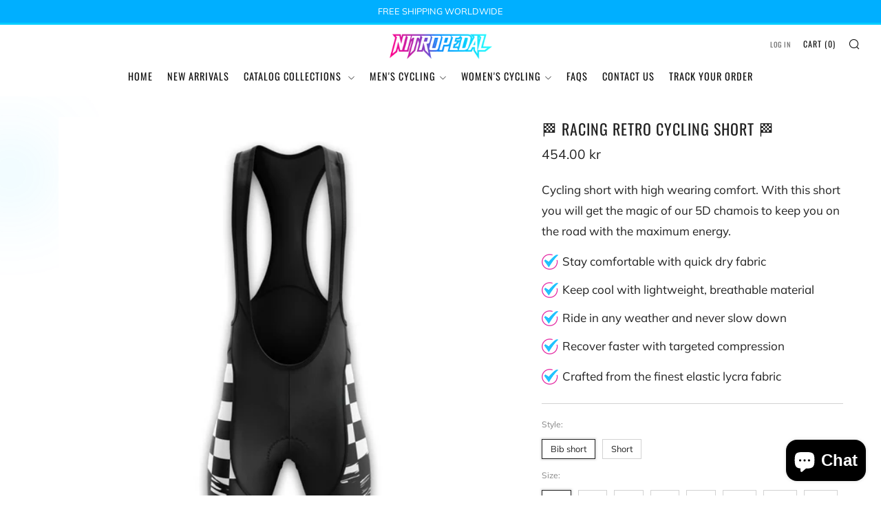

--- FILE ---
content_type: text/css
request_url: https://nitropedal.com/cdn/shop/t/26/assets/theme-critical.css?v=44825590384394145151670242980
body_size: 23491
content:
@charset "UTF-8";.u-1\/1{width:100%}.u-1\/2{width:50%}.u-2\/2{width:100%}.u-1\/3{width:33.3333333333%}.u-2\/3{width:66.6666666667%}.u-3\/3{width:100%}.u-1\/4{width:25%}.u-2\/4{width:50%}.u-3\/4{width:75%}.u-4\/4{width:100%}.u-1\/5{width:20%}.u-2\/5{width:40%}.u-3\/5{width:60%}.u-4\/5{width:80%}.u-5\/5{width:100%}.u-1\/8{width:12.5%}.u-2\/8{width:25%}.u-3\/8{width:37.5%}.u-4\/8{width:50%}.u-5\/8{width:62.5%}.u-6\/8{width:75%}.u-7\/8{width:87.5%}.u-8\/8{width:100%}.u-1\/10{width:10%}.u-2\/10{width:20%}.u-3\/10{width:30%}.u-4\/10{width:40%}.u-5\/10{width:50%}.u-6\/10{width:60%}.u-7\/10{width:70%}.u-8\/10{width:80%}.u-9\/10{width:90%}.u-10\/10{width:100%}@media screen and (min-width: 481px){.u-1\/1\@mob{width:100%}.u-1\/2\@mob{width:50%}.u-2\/2\@mob{width:100%}.u-1\/3\@mob{width:33.3333333333%}.u-2\/3\@mob{width:66.6666666667%}.u-3\/3\@mob{width:100%}.u-1\/4\@mob{width:25%}.u-2\/4\@mob{width:50%}.u-3\/4\@mob{width:75%}.u-4\/4\@mob{width:100%}.u-1\/5\@mob{width:20%}.u-2\/5\@mob{width:40%}.u-3\/5\@mob{width:60%}.u-4\/5\@mob{width:80%}.u-5\/5\@mob{width:100%}.u-1\/8\@mob{width:12.5%}.u-2\/8\@mob{width:25%}.u-3\/8\@mob{width:37.5%}.u-4\/8\@mob{width:50%}.u-5\/8\@mob{width:62.5%}.u-6\/8\@mob{width:75%}.u-7\/8\@mob{width:87.5%}.u-8\/8\@mob{width:100%}.u-1\/10\@mob{width:10%}.u-2\/10\@mob{width:20%}.u-3\/10\@mob{width:30%}.u-4\/10\@mob{width:40%}.u-5\/10\@mob{width:50%}.u-6\/10\@mob{width:60%}.u-7\/10\@mob{width:70%}.u-8\/10\@mob{width:80%}.u-9\/10\@mob{width:90%}.u-10\/10\@mob{width:100%}}@media screen and (min-width: 561px){.u-1\/1\@phab{width:100%}.u-1\/2\@phab{width:50%}.u-2\/2\@phab{width:100%}.u-1\/3\@phab{width:33.3333333333%}.u-2\/3\@phab{width:66.6666666667%}.u-3\/3\@phab{width:100%}.u-1\/4\@phab{width:25%}.u-2\/4\@phab{width:50%}.u-3\/4\@phab{width:75%}.u-4\/4\@phab{width:100%}.u-1\/5\@phab{width:20%}.u-2\/5\@phab{width:40%}.u-3\/5\@phab{width:60%}.u-4\/5\@phab{width:80%}.u-5\/5\@phab{width:100%}.u-1\/8\@phab{width:12.5%}.u-2\/8\@phab{width:25%}.u-3\/8\@phab{width:37.5%}.u-4\/8\@phab{width:50%}.u-5\/8\@phab{width:62.5%}.u-6\/8\@phab{width:75%}.u-7\/8\@phab{width:87.5%}.u-8\/8\@phab{width:100%}.u-1\/10\@phab{width:10%}.u-2\/10\@phab{width:20%}.u-3\/10\@phab{width:30%}.u-4\/10\@phab{width:40%}.u-5\/10\@phab{width:50%}.u-6\/10\@phab{width:60%}.u-7\/10\@phab{width:70%}.u-8\/10\@phab{width:80%}.u-9\/10\@phab{width:90%}.u-10\/10\@phab{width:100%}}@media screen and (min-width: 768px){.u-1\/1\@tab{width:100%}.u-1\/2\@tab{width:50%}.u-2\/2\@tab{width:100%}.u-1\/3\@tab{width:33.3333333333%}.u-2\/3\@tab{width:66.6666666667%}.u-3\/3\@tab{width:100%}.u-1\/4\@tab{width:25%}.u-2\/4\@tab{width:50%}.u-3\/4\@tab{width:75%}.u-4\/4\@tab{width:100%}.u-1\/5\@tab{width:20%}.u-2\/5\@tab{width:40%}.u-3\/5\@tab{width:60%}.u-4\/5\@tab{width:80%}.u-5\/5\@tab{width:100%}.u-1\/8\@tab{width:12.5%}.u-2\/8\@tab{width:25%}.u-3\/8\@tab{width:37.5%}.u-4\/8\@tab{width:50%}.u-5\/8\@tab{width:62.5%}.u-6\/8\@tab{width:75%}.u-7\/8\@tab{width:87.5%}.u-8\/8\@tab{width:100%}.u-1\/10\@tab{width:10%}.u-2\/10\@tab{width:20%}.u-3\/10\@tab{width:30%}.u-4\/10\@tab{width:40%}.u-5\/10\@tab{width:50%}.u-6\/10\@tab{width:60%}.u-7\/10\@tab{width:70%}.u-8\/10\@tab{width:80%}.u-9\/10\@tab{width:90%}.u-10\/10\@tab{width:100%}}@media screen and (min-width: 981px){.u-1\/1\@desk{width:100%}.u-1\/2\@desk{width:50%}.u-2\/2\@desk{width:100%}.u-1\/3\@desk{width:33.3333333333%}.u-2\/3\@desk{width:66.6666666667%}.u-3\/3\@desk{width:100%}.u-1\/4\@desk{width:25%}.u-2\/4\@desk{width:50%}.u-3\/4\@desk{width:75%}.u-4\/4\@desk{width:100%}.u-1\/5\@desk{width:20%}.u-2\/5\@desk{width:40%}.u-3\/5\@desk{width:60%}.u-4\/5\@desk{width:80%}.u-5\/5\@desk{width:100%}.u-1\/8\@desk{width:12.5%}.u-2\/8\@desk{width:25%}.u-3\/8\@desk{width:37.5%}.u-4\/8\@desk{width:50%}.u-5\/8\@desk{width:62.5%}.u-6\/8\@desk{width:75%}.u-7\/8\@desk{width:87.5%}.u-8\/8\@desk{width:100%}.u-1\/10\@desk{width:10%}.u-2\/10\@desk{width:20%}.u-3\/10\@desk{width:30%}.u-4\/10\@desk{width:40%}.u-5\/10\@desk{width:50%}.u-6\/10\@desk{width:60%}.u-7\/10\@desk{width:70%}.u-8\/10\@desk{width:80%}.u-9\/10\@desk{width:90%}.u-10\/10\@desk{width:100%}}@media screen and (min-width: 1081px){.u-1\/1\@wide{width:100%}.u-1\/2\@wide{width:50%}.u-2\/2\@wide{width:100%}.u-1\/3\@wide{width:33.3333333333%}.u-2\/3\@wide{width:66.6666666667%}.u-3\/3\@wide{width:100%}.u-1\/4\@wide{width:25%}.u-2\/4\@wide{width:50%}.u-3\/4\@wide{width:75%}.u-4\/4\@wide{width:100%}.u-1\/5\@wide{width:20%}.u-2\/5\@wide{width:40%}.u-3\/5\@wide{width:60%}.u-4\/5\@wide{width:80%}.u-5\/5\@wide{width:100%}.u-1\/8\@wide{width:12.5%}.u-2\/8\@wide{width:25%}.u-3\/8\@wide{width:37.5%}.u-4\/8\@wide{width:50%}.u-5\/8\@wide{width:62.5%}.u-6\/8\@wide{width:75%}.u-7\/8\@wide{width:87.5%}.u-8\/8\@wide{width:100%}.u-1\/10\@wide{width:10%}.u-2\/10\@wide{width:20%}.u-3\/10\@wide{width:30%}.u-4\/10\@wide{width:40%}.u-5\/10\@wide{width:50%}.u-6\/10\@wide{width:60%}.u-7\/10\@wide{width:70%}.u-8\/10\@wide{width:80%}.u-9\/10\@wide{width:90%}.u-10\/10\@wide{width:100%}}html{box-sizing:border-box}*,*:before,*:after{box-sizing:inherit}/*! normalize.css v5.0.0 | MIT License | github.com/necolas/normalize.css */html{font-family:sans-serif;line-height:1.15;-ms-text-size-adjust:100%;-webkit-text-size-adjust:100%}body{margin:0}article,aside,footer,header,nav,section{display:block}h1{font-size:2em;margin:.67em 0}figcaption,figure,main{display:block}figure{margin:1em 40px}hr{box-sizing:content-box;height:0;overflow:visible}pre{font-family:monospace,monospace;font-size:1em}a{background-color:transparent;-webkit-text-decoration-skip:objects}a:active,a:hover{outline-width:0}abbr[title]{border-bottom:none;text-decoration:underline;text-decoration:underline dotted}b,strong{font-weight:inherit}b,strong{font-weight:bolder}code,kbd,samp{font-family:monospace,monospace;font-size:1em}dfn{font-style:italic}mark{background-color:#ff0;color:#000}small{font-size:80%}sub,sup{font-size:75%;line-height:0;position:relative;vertical-align:baseline}sub{bottom:-.25em}sup{top:-.5em}audio,video{display:inline-block}audio:not([controls]){display:none;height:0}img{border-style:none}svg:not(:root){overflow:hidden}button,input,optgroup,select,textarea{font-size:100%;line-height:1.15;margin:0}button,input{overflow:visible}button,select{text-transform:none}button,html [type=button],[type=reset],[type=submit]{-webkit-appearance:button}button::-moz-focus-inner,[type=button]::-moz-focus-inner,[type=reset]::-moz-focus-inner,[type=submit]::-moz-focus-inner{border-style:none;padding:0}button:-moz-focusring,[type=button]:-moz-focusring,[type=reset]:-moz-focusring,[type=submit]:-moz-focusring{outline:1px dotted ButtonText}fieldset{border:1px solid #c0c0c0;margin:0 2px;padding:.35em .625em .75em}legend{box-sizing:border-box;color:inherit;display:table;max-width:100%;padding:0;white-space:normal}progress{display:inline-block;vertical-align:baseline}textarea{overflow:auto}[type=checkbox],[type=radio]{box-sizing:border-box;padding:0}[type=number]::-webkit-inner-spin-button,[type=number]::-webkit-outer-spin-button{height:auto}[type=search]{-webkit-appearance:textfield;outline-offset:-2px}[type=search]::-webkit-search-cancel-button,[type=search]::-webkit-search-decoration{-webkit-appearance:none}::-webkit-file-upload-button{-webkit-appearance:button;font:inherit}details,menu{display:block}summary{display:list-item}canvas{display:inline-block}template{display:none}[hidden]{display:none}body,h1,h2,h3,h4,h5,h6,blockquote,p,pre,dl,dd,ol,ul,figure,hr,fieldset,legend{margin:0;padding:0}li>ol,li>ul{margin-bottom:0}table{border-collapse:collapse;border-spacing:0}fieldset{min-width:0;border:0}address,h1,h2,h3,h4,h5,h6,blockquote,p,pre,dl,ol,ul,figure,hr,table,fieldset{margin-bottom:1rem}dd,ol,ul{margin-left:2rem}h1,.h1{font-size:calc((var(--font--size-h1) / var(--font--size-base)) * 1rem);line-height:1.45}h2,.h2{font-size:calc((var(--font--size-h2) / var(--font--size-base)) * 1rem);line-height:1.6}h3,.h3{font-size:calc((var(--font--size-h3) / var(--font--size-base)) * 1rem);line-height:1.7}h4,.h4{font-size:calc((var(--font--size-h4) / var(--font--size-base)) * 1rem);line-height:1.8}h5,.h5{font-size:calc((var(--font--size-h5) / var(--font--size-base)) * 1rem);line-height:1.9}h6,.h6{font-size:calc((var(--font--size-h6) / var(--font--size-base)) * 1rem);line-height:1.9}@media screen and (max-width: 767px){h1,.h1{font-size:calc((var(--font--size-h2) / var(--font--size-base)) * 1rem);line-height:1.6}h2,.h2{font-size:calc((var(--font--size-h3) / var(--font--size-base)) * 1rem);line-height:1.7}h3,.h3{font-size:calc((var(--font--size-h4) / var(--font--size-base)) * 1rem);line-height:1.8}h4,.h4{font-size:calc((var(--font--size-h5) / var(--font--size-base)) * 1rem);line-height:1.9}h5,.h5,h6,.h6{font-size:calc((var(--font--size-h6) / var(--font--size-base)) * 1rem);line-height:1.9}}.f-family--body{font-family:var(--font--body);font-weight:var(--font--body-weight);font-style:var(--font--body-style);letter-spacing:normal}.f-family--heading{font-family:var(--font--title);font-weight:var(--font--title-weight);font-style:var(--font--title-style)}.f-space--0{letter-spacing:0px}.f-space--1{letter-spacing:1px}.f-space--2{letter-spacing:2px}.f-space--3{letter-spacing:3px}.f-caps--false{text-transform:none}.f-caps--true{text-transform:uppercase}img{max-width:100%;height:auto;font-style:italic;vertical-align:middle}@keyframes spinner{to{transform:rotate(360deg)}}.theme-spinner__wrap{position:relative;display:none}.theme-spinner:before{content:"";box-sizing:border-box;position:absolute;top:50%;left:50%;width:32px;height:32px;margin-top:-10px;margin-left:-10px;border-radius:50%;border:3px solid rgba(17,17,17,.3);border-top-color:transparent;animation:spinner 1.5s linear infinite}.theme-spinner--white:before{border-color:#fff;border-top-color:transparent}.placeholder-svg__wrapper{position:absolute;left:0;top:0;height:100%;width:100%}.placeholder-svg{display:block;background:#444;fill:#222;width:100%;height:100%;max-width:100%;max-height:100%}.placeholder-svg--light{background:#e4e4e4;fill:#444}.product-card__img.product-card__img.placeholder-svg{background:var(--color--bg-dark)}.placeholder-noblocks{text-align:center;margin:60px 24px}.o-layout{display:block;padding:0;list-style:none;margin:0 0 0 -30px;font-size:0}.o-layout__item{box-sizing:border-box;display:inline-block;vertical-align:top;padding-left:30px;font-size:var(--font--size-base);font-size:1rem}.o-layout--tiny{margin-left:-8px}.o-layout--tiny>.o-layout__item{padding-left:8px}.o-layout--small{margin-left:-15px}.o-layout--small>.o-layout__item{padding-left:15px}@media screen and (max-width: 767px){.o-layout--small\@tab-down{margin-left:-15px}.o-layout--small\@tab-down>.o-layout__item{padding-left:15px}}.o-layout--large{margin-left:-60px}.o-layout--large>.o-layout__item{padding-left:60px}.o-layout--huge{margin-left:-120px}.o-layout--huge>.o-layout__item{padding-left:120px}.o-layout--flush{margin-left:0}.o-layout--flush>.o-layout__item{padding-left:0}.o-layout--middle>.o-layout__item{vertical-align:middle}.o-layout--bottom>.o-layout__item{vertical-align:bottom}.o-layout--center{text-align:center}.o-layout--center>.o-layout__item{text-align:left}.o-layout--right{text-align:right}.o-layout--right>.o-layout__item{text-align:left}.o-layout--reverse{direction:rtl}.o-layout--reverse>.o-layout__item{direction:ltr;text-align:left}.o-list-bare{list-style:none;margin-left:0}.o-list-inline{margin-left:0;list-style:none}.o-list-inline__item{display:inline-block}.o-list-inline--delimited{font-size:0}.o-list-inline--delimited>.o-list-inline__item{font-size:var(--font--size-base);font-size:1rem}.o-list-inline--delimited>.o-list-inline__item+.o-list-inline__item:before{content:",\a0"}.o-ratio{position:relative;display:block;overflow:hidden}.o-ratio:before{content:"";display:block;width:100%;padding-bottom:100%}.o-ratio--custom:before,.o-ratio--natural:before{padding-bottom:0}.o-ratio--4\:1:before{padding-bottom:25%}.o-ratio--3\:1:before{padding-bottom:33.33%}.o-ratio--5\:2:before{padding-bottom:40%}.o-ratio--16\:9:before{padding-bottom:56.25%}.o-ratio--4\:3:before{padding-bottom:75%}.o-ratio--1\:1:before{padding-bottom:100%}.o-ratio--3\:4:before{padding-bottom:133.33%}.o-ratio--2\:3:before{padding-bottom:150%}.o-ratio--bg-grey{background-color:#f0f0f0}.o-ratio--bg-product{background-color:var(--color--product-bg)}.o-ratio__content{position:absolute;top:0;bottom:0;left:0;height:100%;width:100%}html,body{font-family:var(--font--body);font-weight:var(--font--body-weight);font-style:var(--font--body-style)}html{overflow-y:scroll;min-height:100%;font-size:calc((var(--font--size-base) / 16) * 1em);line-height:calc(var(--font--line-base) / var(--font--size-base))}body{position:relative;background:var(--color--bg);color:var(--color--text)}body:before{content:"";width:100%;height:100%;position:absolute;top:-3px;left:0;background:#111;opacity:0;visibility:hidden;-webkit-transition:all .2s ease-in-out;-moz-transition:all .2s ease-in-out;transition:all .2s ease-in-out}body.js-overlay-active:before{visibility:visible;opacity:.6}.page-container{width:100%}.main{min-height:30vh}a{text-decoration:none;-webkit-transition:all .2s ease-in-out;-moz-transition:all .2s ease-in-out;transition:all .2s ease-in-out}@media (hover: hover){a:hover{opacity:.7;text-decoration:none}}iframe{width:100%}h1,h2,h3,h4,h5,h6,.h1,.h2,.h3,.h4,.h5,.h6{color:var(--color--headings);font-family:var(--font--title);font-weight:var(--font--title-weight);font-style:var(--font--title-style);letter-spacing:var(--font--title-space);text-transform:var(--font--title-transform)}a{color:var(--color--text)}.no-js .js{display:none}body:not(.template-index) .main,body:not(.template-index) #shopify-section-footer,body:not(.template-index) .password-footer,body:not(.template-index) .giftcard-wrapper,.header-trigger{opacity:0}.c-btn,.btn{display:inline-block;vertical-align:middle;font:inherit;text-align:center;margin:0;cursor:pointer;font-family:var(--font--button);letter-spacing:var(--font--button-space);text-transform:var(--font--button-transform);transition:opacity .2s ease-in-out;color:var(--color--btn);font-size:calc((var(--font--button-size) / var(--font--size-base)) * 1rem);font-weight:var(--font--button-weight);font-style:var(--font--button-style);height:auto;line-height:30px;padding:9px 30px;border-radius:0}@media (hover: hover){.c-btn,.c-btn:hover,.c-btn:active,.c-btn:focus,.btn,.btn:hover,.btn:active,.btn:focus{opacity:1;text-decoration:none}}@media screen and (max-width: 767px){.c-btn,.btn{font-size:var(--font--button-mobile-size)}}.c-btn--primary{background-color:#2aca6a}@media (hover: hover){.c-btn--primary:hover:enabled,.c-btn--primary:focus:enabled{background-color:var(--color--brand-dark)}}.c-btn--accent{background-color:var(--color--accent);color:#111}@media (hover: hover){.c-btn--accent:hover:enabled,.c-btn--accent:focus:enabled{background-color:var(--color--accent-dark)}}.c-btn--hollow{background-color:transparent;color:var(--color--text);box-shadow:inset 0 0 0 1px var(--color--text)}@media (hover: hover){.c-btn--hollow:hover:enabled{background-color:var(--color--text);color:var(--color--bg)}}a.c-btn--hollow{background-color:transparent;color:var(--color--text);box-shadow:inset 0 0 0 1px var(--color--text)}@media (hover: hover){a.c-btn--hollow:hover{background-color:var(--color--text);color:var(--color--bg)}}.c-btn--grey,.c-btn--dark,.btn{background-color:#222;color:#fff}@media (hover: hover){.c-btn--grey:hover,.c-btn--grey:focus,.c-btn--dark:hover,.c-btn--dark:focus,.btn:hover,.btn:focus{background-color:#111}}.c-btn--hollow.disabled,.c-btn--light{box-shadow:none;background-color:#f0f0f0;color:#111}@media (hover: hover){.c-btn--light:hover,.c-btn--light:focus{background-color:#e4e4e4}}.c-btn--white{background-color:#fff;color:#111}@media (hover: hover){.c-btn--white:hover,.c-btn--white:focus{background-color:#f0f0f0}}.c-btn--small{font-size:.8rem;padding:6px 18px}.c-btn--big{padding:12px 30px;font-size:1.2rem}.c-btn--bigger{padding:18px 30px;font-size:1.4rem}.c-btn--biggest{padding:24px 30px;font-size:1.65rem}.c-btn--full{width:100%}@media screen and (max-width: 980px){.c-btn--small-tab{font-size:.7rem;padding:3px 6px;letter-spacing:1px}}@media screen and (max-width: 767px){.c-btn--small-mobile{font-size:.7rem;padding:6px 18px}}.c-btn--arrow:after,.c-btn--arrow-down:after,.c-btn--plus:after,.c-btn--close:after{font-size:12px;font-family:sb-icons;margin-left:6px;line-height:1;top:1px;height:13px;display:inline-block;position:relative}.c-btn--arrow:after{content:"\e913"}.c-btn--arrow-down:after{content:"\e915"}.c-btn--plus:after{content:"\e917"}.c-btn--close:after{content:"\e918";top:0}.c-btn--right{float:right}.c-btn--center{margin:0 auto;display:block}.c-btn--play{width:90px;height:90px;line-height:0;padding:0;font-size:24px;border-radius:50%;display:inline-table}.c-btn--play .icon{display:table-cell;vertical-align:middle;position:relative;left:3px}.c-btn--play:hover{-ms-transform:scale(1.05);-webkit-transform:scale(1.05);transform:scale(1.05)}@media screen and (max-width: 767px){.c-btn--play{width:72px;height:72px;font-size:18px;line-height:74px}}.c-btn--no-hover{cursor:default}.c-btn--no-hover.c-btn--light:hover{background-color:#e4e4e4}.container{padding:0 30px;width:100%;margin:0 auto;max-width:2200px}@media screen and (max-width: 980px){.container{padding:0 18px}}.container--full{max-width:100%}.container--xlarge{max-width:1600px}.container--large{max-width:1400px}.container--medium{max-width:1200px}.container--small{max-width:980px}.container--tiny{max-width:740px}.container--p-0{padding:0}.container--p-large{padding:0 60px}@media screen and (max-width: 980px){.container--p-large{padding:0 30px}}@media screen and (max-width: 767px){.container--p-large{padding:0 18px}}@media screen and (max-width: 767px){.container--mob-0{padding:0}}.header-stripe{width:100%;height:3px;position:relative;top:0;left:0;background:var(--color--brand)}.header--stripe{padding-top:3px}.header,.header__logo,.header-trigger{min-height:54px}.shopify-section-header{position:relative;width:100%;top:0;left:0;-webkit-transition:-webkit-transform .35s ease;-moz-transition:-moz-transform .35s ease;transition:transform .35s ease}.header-down .shopify-section-header{-ms-transform:translateY(0);-webkit-transform:translateY(0);transform:translateY(0)}.header-up .shopify-section-header{-ms-transform:translateY(-100%);-webkit-transform:translateY(-100%);transform:translateY(-100%)}.header{position:relative;width:100%;min-height:54px;background:#fff;border-bottom:1px solid transparent;-webkit-transition:border-color .3s ease-in,opacity .5s ease-in;-moz-transition:border-color .3s ease-in,opacity .5s ease-in;transition:border-color .3s ease-in,opacity .5s ease-in}@media screen and (max-width: 767px){.header{border-top-width:1px}}.header__wrapper{position:static}.header__logo{position:absolute;right:0;left:0;top:0;text-align:center;padding:0;margin:0 auto;max-width:420px;width:fit-content;width:-moz-fit-content}@media screen and (max-width: 767px){.header__logo{max-width:230px}}.header__logo-wrapper{margin:0;line-height:0}.header__logo-link{display:inline-block;-webkit-transition:all .2s ease-in-out;-moz-transition:all .2s ease-in-out;transition:all .2s ease-in-out}@media (hover: hover){.header__logo-link:hover{opacity:.8;text-decoration:none}}.header__logo-link--text{color:#111;word-break:break-word;display:inline-block;font-family:var(--font--title);font-weight:var(--font--title-weight);font-style:var(--font--title-style);letter-spacing:var(--font--title-space);text-transform:var(--font--title-transform);font-size:1.4rem;line-height:1.25em}.header__logo-img{vertical-align:baseline;padding:9px 0;width:auto;height:auto}@media screen and (max-width: 480px){.header__logo-img{max-width:140px}}.header-navs{width:100%;height:32px;padding:0 30px}@media screen and (max-width: 980px){.header-navs{padding:0 18px}}.primary-nav{text-align:left;float:left}.primary-nav__items{margin-left:0;list-style:none;float:left}.primary-nav__item{margin-right:15px;position:relative}.secondary-nav{text-align:right;float:right}.secondary-nav__item{margin-left:15px}.primary-nav,.secondary-nav{position:relative;font-size:calc((var(--font--size-nav) / var(--font--size-base)) * 1rem)}.primary-nav__items,.secondary-nav__items{margin:0}.primary-nav__item,.secondary-nav__item{position:relative;display:inline-block;margin-bottom:0}.primary-nav__item .nav__sub,.secondary-nav__item .nav__sub{opacity:0;visibility:hidden;-ms-transform:translateY(-10px);-webkit-transform:translateY(-10px);transform:translateY(-10px);-webkit-transition:.1s ease all;-moz-transition:.1s ease all;transition:.1s ease all}.primary-nav__item:hover>.nav__sub,.secondary-nav__item:hover>.nav__sub,.primary-nav__item.js-active>.nav__sub,.secondary-nav__item.js-active>.nav__sub{opacity:1;visibility:visible;-ms-transform:translateY(0);-webkit-transform:translateY(0);transform:translateY(0);-webkit-transition:all .2s ease-in-out;-moz-transition:all .2s ease-in-out;transition:all .2s ease-in-out}.nav__sub__item .nav__sub-t{opacity:0;visibility:hidden}.nav__sub__item:hover .nav__sub-t,.nav__sub__item.js-active .nav__sub-t{opacity:1;visibility:visible}.touchevents .primary-nav__item .nav__sub,.touchevents .secondary-nav__item .nav__sub{display:none}.touchevents .primary-nav__item:hover .nav__sub,.touchevents .secondary-nav__item:hover .nav__sub{display:block}.touchevents .nav__sub__item .nav__sub-t{display:none}.touchevents .nav__sub__item:hover .nav__sub-t,.touchevents .header--mega .nav__sub-t{display:block}.nav__sub{position:absolute;padding-top:8px;text-align:left;font-size:.85rem}.nav__sub-wrap{background:#fff;border:1px solid rgba(17,17,17,.1);padding:10px 2px 12px;min-width:160px;max-width:270px;width:max-content;left:0;-webkit-transition:all .2s ease-out;-moz-transition:all .2s ease-out;transition:all .2s ease-out}.nav__sub-wrap:before{content:"";position:absolute;top:-12px;left:17px;height:0;width:0;border-color:transparent transparent rgba(17,17,17,.15) transparent;border-width:10px;border-style:solid}.nav__sub-wrap:after{content:"";position:absolute;top:-11px;left:17px;width:0;height:0;border-color:transparent transparent #fff transparent;border-width:10px;border-style:solid}.nav__sub__items{margin-bottom:0;font-family:var(--font--body);font-weight:var(--font--body-weight);font-style:var(--font--body-style);letter-spacing:0;text-transform:none}.nav__link--sub:after{content:"\e915";font-family:sb-icons;position:relative;font-size:calc((var(--font--size-nav) / var(--font--size-base)) * .75rem);margin-left:6px;line-height:0}.nav__sub__link{color:#111111b3;width:100%;display:inline-block;padding:2px 18px;margin-top:2px}.nav__sub__link:hover{opacity:1;color:#111;background:#1111110d;text-decoration:none}.nav__sub__item--sub:hover .nav__sub__link{color:#111;background:#1111110d}.nav__sub__item--sub .nav__sub__link{position:relative;padding-right:24px}.nav__sub__item--sub .nav__sub__link:after{content:"\e913";font-family:sb-icons;opacity:.7;position:absolute;font-size:12px;width:12px;height:12px;line-height:12px;top:9px;right:12px}.nav__sub-t{position:absolute;left:calc(100% - 1px);top:auto;margin-top:-44px}.nav__sub-t-wrap{background:#fff;width:180px;border:1px solid rgba(17,17,17,.1);padding:10px 2px 12px}.nav__sub-t__items{margin:0}.nav__sub-t__link{width:100%;display:inline-block;padding:2px 18px;margin-top:2px;color:#111c}.nav__sub-t__link:hover{opacity:1;color:#111;background:#1111110d;text-decoration:none}.primary-nav__link{height:32px}.primary-nav__link,.secondary-nav__link{color:#111;display:block;line-height:32px}.primary-nav__link:hover,.secondary-nav__link:hover{text-decoration:none}.secondary-nav__item--light .secondary-nav__link{color:#666;font-size:calc((var(--font--size-nav) / var(--font--size-base)) * .85rem)}.secondary-nav__item--light .nav__link--sub:after{font-size:calc((var(--font--size-nav) / var(--font--size-base)) * .65rem)}.secondary-nav__link--search{position:relative;font-size:1.4em;line-height:0;top:.15em;color:#111;display:block;overflow:hidden;width:auto}.header--icons .primary-nav,.header--inline-icons .primary-nav{width:100%}.header--icons .primary-nav,.header--icons .secondary-nav,.header--inline-icons .primary-nav,.header--inline-icons .secondary-nav{display:none}.header.header--center{height:auto}.header.header--center .header__logo{position:relative;height:auto;margin:0 auto}.header.header--center .header__logo--text{min-height:84px;max-height:84px}.header.header--center .header__logo-link--text{margin:12px 0}.header.header--center .header__logo-img{max-height:none}.header.header--center .header-navs{position:static;height:auto}.header.header--center .primary-nav{width:100%;text-align:center;margin:0 0 12px}.header.header--center .primary-nav__items{float:none;padding:0 108px}.header.header--center .primary-nav__item{margin:0 9px;font-size:1.2em}.header.header--center .secondary-nav{position:absolute;top:12px;right:30px}@media screen and (max-width: 767px){.header.header--center .header__logo-img{width:auto}}.nav__sub-wrap--lang,.nav__sub-wrap--country{max-height:252px;overflow-y:scroll}.nav__sub-wrap--lang .nav__sub__link.selected,.nav__sub-wrap--country .nav__sub__link.selected{opacity:1;color:#111;background:#1111110d;text-decoration:none}.header--mega .primary-nav,.header--mega .primary-nav__item{position:static}.header--mega.header--center .primary-nav .nav__sub{padding-top:13px}.header--mega .primary-nav__item:hover .primary-nav__link,.header--mega .primary-nav__item:hover .nav__sub,.header--mega .primary-nav__item:hover .nav__sub-wrap,.header--mega .primary-nav__item:hover .nav__sub-t__link,.header--mega .primary-nav__item:hover .nav__sub__link{-webkit-transition:all .2s ease-in-out;-moz-transition:all .2s ease-in-out;transition:all .2s ease-in-out}.header--mega .primary-nav .primary-nav__link,.header--mega .primary-nav .nav__sub,.header--mega .primary-nav .nav__sub-wrap,.header--mega .primary-nav .nav__sub-t__link,.header--mega .primary-nav .nav__sub__link{-webkit-transition:1ms;-moz-transition:1ms;transition:1ms}.header--mega .primary-nav .nav__sub{padding-top:34px;width:100%;left:0;-ms-transform:translateY(0);-webkit-transform:translateY(0);transform:translateY(0)}.header--mega .primary-nav .nav__sub-wrap{width:100%;min-width:100%;max-width:100%;padding:6px 0 18px 24px;border:none;position:relative;top:-1px;border-top:1px solid rgba(17,17,17,.1);border-bottom:1px solid rgba(17,17,17,.1);max-height:calc(95vh - var(--header-full-height));overflow-y:auto;overflow-x:hidden}.header--mega .primary-nav .nav__sub-wrap:before,.header--mega .primary-nav .nav__sub-wrap:after{content:none}.header--mega .primary-nav .nav__sub__items{font-size:0}.header--mega .primary-nav .nav__sub__items--single{text-align:center}.header--mega .primary-nav .nav__sub__items--1 .nav__sub__item,.header--mega .primary-nav .nav__sub__items--2 .nav__sub__item{width:50%}.header--mega .primary-nav .nav__sub__items--1 .nav__sub-t__items,.header--mega .primary-nav .nav__sub__items--2 .nav__sub-t__items{-webkit-column-count:2;-moz-column-count:2;column-count:2;-webkit-column-gap:12px;-moz-column-gap:12px;column-gap:12px}.header--mega .primary-nav .nav__sub__items--3 .nav__sub__item,.header--mega .primary-nav .nav__sub__items--5 .nav__sub__item,.header--mega .primary-nav .nav__sub__items--6 .nav__sub__item,.header--mega .primary-nav .nav__sub__items--9 .nav__sub__item{width:33.3336%}.header--mega .primary-nav .nav__sub__items--3 .nav__sub-t__items,.header--mega .primary-nav .nav__sub__items--5 .nav__sub-t__items,.header--mega .primary-nav .nav__sub__items--6 .nav__sub-t__items,.header--mega .primary-nav .nav__sub__items--9 .nav__sub-t__items{-webkit-column-count:2;-moz-column-count:2;column-count:2;-webkit-column-gap:12px;-moz-column-gap:12px;column-gap:12px}.header--mega .primary-nav .nav__sub__item{width:25%;padding-right:24px;display:inline-block;vertical-align:top;font-size:.95rem}.header--mega .primary-nav .nav__sub__link{font-size:1.25rem;color:#111;font-family:var(--font--title);font-weight:var(--font--title-weight);font-style:var(--font--title-style);letter-spacing:var(--font--title-space);text-transform:var(--font--title-transform);padding:3px 6px;margin-top:12px}.header--mega .primary-nav .nav__sub__item--sub .nav__sub__link{padding:3px 6px 6px;margin-bottom:6px;border-bottom:1px solid rgba(17,17,17,.1);-webkit-transition:all .2s ease-in-out;-moz-transition:all .2s ease-in-out;transition:all .2s ease-in-out}.header--mega .primary-nav .nav__sub__item--sub .nav__sub__link:hover{border-bottom:1px solid rgba(17,17,17,.4);background:transparent}.header--mega .primary-nav .nav__sub__item--sub .nav__sub__link:after{content:none}.header--mega .primary-nav .nav__sub__item--sub:hover .nav__sub__link{border-bottom:1px solid rgba(17,17,17,.4);background:transparent}.header--mega .primary-nav .nav__sub-t{display:block;opacity:1;position:relative;left:0;top:0;margin-top:0;visibility:inherit}.header--mega .primary-nav .nav__sub-t-wrap{background:transparent;border:none;width:auto;padding:0}.header--mega .primary-nav .nav__sub-t__link{padding:3px 6px}.header--mega .primary-nav .nav__sub--cta .nav__sub-wrap{padding-right:24px}.header--mega .primary-nav .nav__sub--cta .nav__sub__items,.header--mega .primary-nav .nav__sub--cta .nav__sub__cta{float:left}.header--mega .primary-nav .nav__sub--cta .nav__sub__items{width:75%}.header--mega .primary-nav .nav__sub--cta .nav__sub__cta{width:25%;padding-top:12px}.header--mega .primary-nav .nav__sub--cta .nav__sub__items--3 .nav__sub-t__items,.header--mega .primary-nav .nav__sub--cta .nav__sub__items--5 .nav__sub-t__items,.header--mega .primary-nav .nav__sub--cta .nav__sub__items--6 .nav__sub-t__items,.header--mega .primary-nav .nav__sub--cta .nav__sub__items--9 .nav__sub-t__items{-webkit-column-count:1;-moz-column-count:1;column-count:1}.header--mega .primary-nav .nav__sub--cta .nav__sub__items--single{text-align:left}.header--mega .primary-nav .nav__sub--cta .nav__sub__cta-image{width:100%;margin-bottom:12px}.header--mega .primary-nav .nav__sub--cta .nav__sub__cta-image-link{-webkit-transition:all .2s ease-in-out;-moz-transition:all .2s ease-in-out;transition:all .2s ease-in-out}.header--mega .primary-nav .nav__sub--cta .nav__sub__cta-image-link:hover{opacity:.85}.header--mega .primary-nav .nav__sub--cta .nav__sub__cta-title{margin-bottom:3px;color:#111}.header--mega .primary-nav .nav__sub--cta .nav__sub__cta-text{font-family:var(--font--body);font-weight:var(--font--body-weight);font-style:var(--font--body-style);text-transform:initial;font-size:.95rem;letter-spacing:0;margin-bottom:3px;color:#111c}.header--mega .primary-nav .nav__sub--cta .nav__sub__cta-text.rte a{color:#111c;border-color:#111c}.header--mega .primary-nav .nav__sub--cta .nav__sub__cta-text.rte a:hover{opacity:1;color:#111}.header--mega .primary-nav .nav__sub--cta .nav__sub__cta-link{margin-top:6px}.header--mega .primary-nav .nav__sub--cta .nav__sub__cta-link .link{color:#111}@media screen and (max-width: 980px){.header--mega .primary-nav .nav__sub-wrap{padding-left:12px}.header--mega .primary-nav .nav__sub--cta .nav__sub-wrap{padding-right:12px}.header--mega .primary-nav .nav__sub--cta .nav__sub__items{width:65%}.header--mega .primary-nav .nav__sub--cta .nav__sub__items .nav__sub__item{width:50%}.header--mega .primary-nav .nav__sub--cta .nav__sub__cta{width:35%}.header--mega .primary-nav .nav__sub__items--3 .nav__sub-t__items,.header--mega .primary-nav .nav__sub__items--5 .nav__sub-t__items,.header--mega .primary-nav .nav__sub__items--6 .nav__sub-t__items,.header--mega .primary-nav .nav__sub__items--9 .nav__sub-t__items{-webkit-column-count:1;-moz-column-count:1;column-count:1}}.header--parent-disabled.header--mega .nav__sub__item--sub .nav__sub__link{cursor:default}.header--light .header__logo-link--text,.header--light .primary-nav__link,.header--light .secondary-nav__link,.header--light .secondary-nav__link--search,.header--light .header-trigger__link,.header--light .nav__sub__link,.header--light .nav__sub__link.selected,.header--light .nav__sub__item--sub:hover .nav__sub__link,.header--light .nav__sub-t__link{color:#fff}.header--light .secondary-nav__item--light .secondary-nav__link{color:#ffffffb3}.header--light .nav__sub-wrap,.header--light .nav__sub-t-wrap{border-color:#ffffff1a}.header--light .nav__sub-wrap:before{border-bottom-color:#fff3}.header--light.header--mega .primary-nav .nav__sub__link:hover,.header--light.header--mega .primary-nav .nav__sub-t__link:hover{background:#ffffff1a}.header--light.header--mega .primary-nav .nav__sub-wrap{border-color:#fff3}.header--light.header--mega .primary-nav .nav__sub-t__link{color:#fffc}.header--light.header--mega .primary-nav .nav__sub-t__link:hover,.header--light.header--mega .primary-nav .nav__sub__link,.header--light.header--mega .primary-nav .nav__sub__cta-title,.header--light.header--mega .primary-nav .nav__sub__cta-link .link{color:#fff}.header--light.header--mega .primary-nav .nav__sub__cta-text{color:#fffc}.header--light.header--mega .primary-nav .nav__sub__cta-text.rte a{color:#fffc;border-color:#fffc}.header--light.header--mega .primary-nav .nav__sub__cta-text.rte a:hover{color:#fff}.header--light.header--mega .primary-nav .nav__sub__item--sub .nav__sub__link:hover{background:transparent}.header--light.header--mega .primary-nav .nav__sub__item--sub .nav__sub__link{border-color:#fff3}.header--light.header--mega .primary-nav .nav__sub__item--sub:hover .nav__sub__link{border-color:#fff6}.label{position:absolute;top:12px;right:-6px;padding:6px 18px;-webkit-transform:translate3d(0,0,0);-moz-transform:translate3d(0,0,0);-ms-transform:translate3d(0,0,0);-o-transform:translate3d(0,0,0);transform:translateZ(0)}@media screen and (max-width: 767px){.label{padding:3px 12px;top:6px}}.label__text{font-family:var(--font--button);letter-spacing:var(--font--button-space);text-transform:var(--font--button-transform);font-size:calc((var(--font--button-size) / var(--font--size-base)) * 1rem);font-weight:var(--font--button-weight);font-style:var(--font--button-style);margin:0}@media screen and (max-width: 767px){.label__text{font-size:var(--font--button-mobile-size)}}.label--brand{background-color:var(--color--brand)}.label--brand .label__text{color:var(--color--btn)}.label--light{background-color:#e4e4e4}.label--light .label__text{color:#111}.link{font-family:var(--font--button);letter-spacing:var(--font--button-space);text-transform:var(--font--button-transform);font-size:var(--font--button-size);font-weight:var(--font--button-weight);font-style:var(--font--button-style);color:var(--color--text);position:relative}@media screen and (max-width: 767px){.link{font-size:var(--font--button-mobile-size)}}.link--underline{text-decoration:underline}.link--arrow:after{font-size:12px;font-family:sb-icons;width:24px;left:4px;display:inline;line-height:1;text-align:center;position:relative}.link--arrow-left:before{content:"\e912";font-size:12px;font-family:sb-icons;width:24px;right:4px;display:inline;line-height:1;text-align:center;position:relative}.link--arrow-down:after{content:"\e915";font-size:12px;font-family:sb-icons;width:24px;left:4px;display:inline;line-height:1;text-align:center;position:relative}.fontface .icon-fallback__text{border:0!important;clip:rect(0 0 0 0)!important;height:1px!important;margin:-1px!important;overflow:hidden!important;padding:0!important;position:absolute!important;width:1px!important}.icon:before{display:none}.fontface .icon:before{display:inline-block}.icon--google-plus{position:relative;font-size:1.2em}.icon--instagram{position:relative;top:1px}@font-face{font-family:sb-icons;src:url([data-uri]) format("truetype");font-weight:400;font-style:normal;font-display:block}.icon{font-family:sb-icons!important;speak:none;font-style:normal;font-weight:400;font-variant:normal;text-transform:none;line-height:1;-webkit-font-smoothing:antialiased;-moz-osx-font-smoothing:grayscale}.icon--label:before{content:"\e924"}.icon--star-half:before{content:"\e91f"}.icon--heart:before{content:"\e920"}.icon--star-full:before{content:"\e921"}.icon--star-empty:before{content:"\e922"}.icon--tumblr:before{content:"\e935"}.icon--youtube:before{content:"\e933"}.icon--vimeo:before{content:"\e934"}.icon--google-plus:before{content:"\e908"}.icon--twitter:before{content:"\e909"}.icon--linkedin:before{content:"\e90a"}.icon--facebook:before{content:"\e90c"}.icon--quote:before{content:"\e923"}.icon--pinterest:before{content:"\e905"}.icon--fancy:before{content:"\e906"}.icon--mail:before{content:"\e907"}.icon--untappd:before{content:"\e93c"}.icon--search:before{content:"\e900"}.icon--tick:before{content:"\e938"}.icon--play:before{content:"\e901"}.icon--confused:before{content:"\e91a"}.icon--happy:before{content:"\e91b"}.icon--passive:before{content:"\e91c"}.icon--sad:before{content:"\e936"}.icon--cart:before{content:"\e937"}.icon--menu:before{content:"\e90d"}.icon--left-t:before{content:"\e939"}.icon--down-tri:before{content:"\e902"}.icon--up-tri:before{content:"\e903"}.icon--right-tri:before{content:"\e91d"}.icon--left-tri:before{content:"\e904"}.icon--left-l:before{content:"\e90e"}.icon--right-l:before{content:"\e90f"}.icon--up-l:before{content:"\e910"}.icon--down-l:before{content:"\e911"}.icon--left:before{content:"\e912"}.icon--up:before{content:"\e914"}.icon--down:before{content:"\e915"}.icon--minus:before{content:"\e916"}.icon--plus:before{content:"\e917"}.icon--close:before{content:"\e918"}.icon--comment:before{content:"\e919"}.icon--user:before{content:"\e91e"}.icon--rss:before{content:"\e93b"}.icon--snapchat:before{content:"\e932"}.icon--right-t:before{content:"\e93a"}.icon--right:before{content:"\e913"}.icon--instagram:before{content:"\e90b"}.icon--tiktok:before{content:"\e925"}.icon--quickbuy{width:15px}.rte a:not(.link){text-decoration:underline;font-weight:700}.rte h1,.rte h2,.rte h3,.rte h4,.rte h5,.rte h6{margin-top:1rem}.rte h1:first-child,.rte h2:first-child,.rte h3:first-child,.rte h4:first-child,.rte h5:first-child,.rte h6:first-child{margin-top:0}.rte>div{margin-bottom:1rem}.rte li{margin-bottom:.4rem}.rte p:last-child{margin-bottom:0}.rte img,.rte .fluid-width-video-wrapper{margin:24px 0}.rte blockquote{font-size:calc((var(--font--size-h3) / var(--font--size-base)) * 1rem);line-height:1.7;margin:36px -72px;border-left:3px solid var(--color--brand);padding-left:24px;font-style:italic;color:#666}.rte:after{content:""!important;display:block!important;clear:both!important}.rte--header{margin-bottom:0}.product-single__content-text.rte blockquote{margin-left:0;margin-right:0}@media screen and (max-width: 980px){.rte blockquote{font-size:calc((var(--font--size-h4) / var(--font--size-base)) * 1rem);line-height:1.6;margin:18px 0;padding-left:18px}.rte img,.rte .fluid-width-video-wrapper{margin:12px 0}}.header-trigger{position:absolute;top:0}.header-trigger--left{left:30px}.header-trigger--right{right:72px;text-align:right}.header-trigger--right .header-trigger__link{top:-1px}.header-trigger--far-right{right:30px;text-align:right}.header-trigger--far-right .header-trigger__link{top:-2px}.header-trigger__link{position:relative;width:24px;height:24px;font-size:24px;line-height:0;display:block;color:#111}.header-trigger__link.js-cart-full:after{content:"";position:absolute;width:12px;height:12px;display:block;background:var(--color--brand-dark);top:0;left:-2px;border-radius:50%}@media screen and (max-width: 980px){.header-trigger--left{left:18px}.header-trigger--right{right:60px}.header-trigger--far-right{right:18px}}.mobile-draw-trigger-icon,.search-draw-trigger-icon,.cart-draw-trigger-icon{display:none}.mobile-draw{min-height:100%;width:360px;background:#fff;padding:0;-webkit-overflow-scrolling:touch;overflow:hidden;height:100%;position:relative}.mobile-draw__wrapper{overflow-y:scroll;height:100%;padding:24px 18px 120px}.mobile-draw .mfp-close.mfp-close{position:absolute;width:100%;height:auto;left:0;top:0;text-align:left;padding:18px 12px 6px 16px;opacity:1;color:#fff;display:block;font-size:24px;line-height:0}.mobile-nav{margin-top:30px}.mobile-nav__items{margin:0}.mobile-nav__item{padding:12px 0;border-bottom:1px solid rgba(255,255,255,.2)}.mobile-nav__item:last-child{border-bottom:none}.mobile-nav__item--sub{padding-bottom:10px}.mobile-nav__link{color:#fff;font-size:1rem;display:inline-block;width:100%;position:relative;-webkit-transition:all .2s ease-in-out;-moz-transition:all .2s ease-in-out;transition:all .2s ease-in-out}.mobile-nav__link:hover{opacity:1}.mobile-nav__sub__link,.mobile-nav__sub-t__link{display:block;position:relative;color:#fffc;font-size:.9em;-webkit-transition:all .2s ease-in-out;-moz-transition:all .2s ease-in-out;transition:all .2s ease-in-out}.mobile-nav__sub__link:hover,.mobile-nav__sub-t__link:hover{opacity:1;color:#fff;text-decoration:none}.mobile-nav__sub__link.js-active,.mobile-nav__sub-t__link.js-active{color:#fff}.mobile-nav__sub-t__link{font-size:.95em}.mobile-nav__sub.mobile-nav__sub{font-size:1em}.mobile-nav__sub.mobile-nav__sub,.mobile-nav__sub-t.mobile-nav__sub-t{height:0;-webkit-transition:0s;-moz-transition:0s;transition:0s}.mobile-nav__sub.mobile-nav__sub .mobile-nav__sub__item,.mobile-nav__sub.mobile-nav__sub .mobile-nav__sub-t__item,.mobile-nav__sub-t.mobile-nav__sub-t .mobile-nav__sub__item,.mobile-nav__sub-t.mobile-nav__sub-t .mobile-nav__sub-t__item{margin:0}.mobile-nav__sub.mobile-nav__sub.js-active,.mobile-nav__sub-t.mobile-nav__sub-t.js-active{-webkit-transition:all .2s ease-in-out;-moz-transition:all .2s ease-in-out;transition:all .2s ease-in-out;height:auto}.mobile-nav__sub.mobile-nav__sub.js-active .mobile-nav__sub__item,.mobile-nav__sub.mobile-nav__sub.js-active .mobile-nav__sub-t__item,.mobile-nav__sub-t.mobile-nav__sub-t.js-active .mobile-nav__sub__item,.mobile-nav__sub-t.mobile-nav__sub-t.js-active .mobile-nav__sub-t__item{margin:6px 0}.mobile-nav__sub.mobile-nav__sub{margin-left:18px}.mobile-nav__sub__item,.mobile-nav__sub-t__item{margin:6px 0}.mobile-nav__sub-t__items{padding:3px 0}.mobile-nav__link--sub:after,.mobile-nav__sub__link--t:after{content:"\e917";font-family:sb-icons;position:absolute;font-size:10px;top:14px;right:7px;line-height:0;display:inline-block;margin-left:9px;-webkit-font-smoothing:antialiased;-moz-osx-font-smoothing:grayscale;-webkit-transition:all .2s ease-in-out;-moz-transition:all .2s ease-in-out;transition:all .2s ease-in-out}.mobile-nav__link--sub.js-active:after,.mobile-nav__sub__link--t.js-active:after{-ms-transform:rotate(-45deg);-webkit-transform:rotate(-45deg);transform:rotate(-45deg)}.mobile-nav__link--sub:after{position:absolute;right:6px;top:15px}.mobile-nav__sub-t{border-left:1px solid rgba(255,255,255,.2);padding-left:21px}.mobile-search{margin-top:24px}.mobile-search__form{position:relative}.mobile-search__input.mobile-search__input{border:1px solid rgba(255,255,255,.2);background:transparent;color:#fff;height:42px;line-height:42px}.mobile-search__input.mobile-search__input:focus,.mobile-search__input.mobile-search__input:active{color:#111}.mobile-search__input.mobile-search__input::-webkit-input-placeholder{color:#ffffff80}.mobile-search__input.mobile-search__input:-moz-placeholder{color:#ffffff80}.mobile-search__input.mobile-search__input::-moz-placeholder{color:#ffffff80}.mobile-search__input.mobile-search__input:-ms-input-placeholder{color:#ffffff80}.mobile-search__submit{font-size:18px;cursor:pointer;position:absolute;top:0;right:0;height:44px;background:transparent;padding-right:9px;border:0;color:#fffc}.mobile-footer__contact{margin-top:18px}.mobile-footer__title{color:#fff;text-transform:var(--font--title-transform);margin-bottom:12px}.mobile-footer__text{margin:0}.mobile-footer__text-link{overflow-wrap:break-word;color:#fffc;-webkit-transition:all .2s ease-in-out;-moz-transition:all .2s ease-in-out;transition:all .2s ease-in-out}.mobile-footer__text-link:hover{color:#fff;opacity:1}.mobile-footer__social-items{margin-top:12px}.mobile-footer__social-item{display:inline-block;margin-right:6px;margin-top:3px}.mobile-footer__social-link{display:table;width:38px;height:38px;font-size:15px;text-align:center;border-radius:50%;color:#fffc;border:1px solid rgba(255,255,255,.5);-webkit-transition:all .2s ease-in-out;-moz-transition:all .2s ease-in-out;transition:all .2s ease-in-out}.mobile-footer__social-link:hover{color:#fff;opacity:1}.mobile-footer__social-link .icon{display:table-cell;vertical-align:middle}.mobile-cta{margin-top:18px}.mobile-cta__image{width:100%;margin-bottom:12px}.mobile-cta__image-link{-webkit-transition:all .2s ease-in-out;-moz-transition:all .2s ease-in-out;transition:all .2s ease-in-out}.mobile-cta__image-link:hover{opacity:.85}.mobile-cta__title{margin-bottom:3px;color:#fff}.mobile-cta__text{color:#fffc;font-size:.95rem;margin-bottom:3px}.mobile-cta__text.rte a:not(.link){color:#fff;border-color:#fffc}.mobile-cta__link{margin-top:6px}.mobile-cta__link .link{color:#fff}.mobile-draw__localize{font-family:var(--font--title);position:absolute;height:auto;width:360px;left:0;bottom:0;background:transparent;text-align:center;font-size:.9em}.mobile-draw__localize .localize__item__wrapper.localize__item__wrapper{display:block;position:relative;margin:0 12px}.mobile-draw__localize .localize__item__wrapper:last-of-type:not(:only-of-type){border-top:1px solid rgba(255,255,255,.2)}.mobile-draw__localize .localize__toggle{width:calc(100% - 30px);margin-left:-30px;text-align:left;padding:0;white-space:nowrap;overflow:hidden;text-overflow:ellipsis}.mobile-draw__localize .localize__toggle .icon{position:absolute;top:50%;right:6px}.mobile-draw__localize .localize__items{width:100%;bottom:95%}.mobile-draw__localize .localize__items-wrapper{width:100%;min-width:100%;max-width:100%}.mobile-draw__localize .localize__item__link{text-align:left;white-space:normal}.mobile-draw--dark .mfp-close.mfp-close,.mobile-draw--dark .mobile-footer__title{color:#111}.mobile-draw--dark .mobile-search__input,.mobile-draw--dark .mobile-search__submit,.mobile-draw--dark .mobile-nav__link,.mobile-draw--dark .mobile-cta__title,.mobile-draw--dark .mobile-cta__text.rte a:not(.link),.mobile-draw--dark .mobile-cta__link .link{color:#111}.mobile-draw--dark .mobile-nav__sub__link,.mobile-draw--dark .mobile-nav__sub-t__link,.mobile-draw--dark .mobile-cta__text{color:#222c}.mobile-draw--dark .mobile-nav__link:hover,.mobile-draw--dark .mobile-nav__sub__link:hover,.mobile-draw--dark .mobile-footer__social-link:hover,.mobile-draw--dark .mobile-nav__sub-t__link:hover{color:#111}.mobile-draw--dark .mobile-nav__sub-t,.mobile-draw--dark .mobile-nav__item,.mobile-draw--dark .mobile-draw__localize .localize__item__wrapper:last-of-type:not(:only-of-type){border-color:#1111111a}.mobile-draw--dark .mobile-search__input{border-color:#1111111a}.mobile-draw--dark .mobile-search__input::-webkit-input-placeholder{color:#11111180}.mobile-draw--dark .mobile-search__input:-moz-placeholder{color:#11111180}.mobile-draw--dark .mobile-search__input::-moz-placeholder{color:#11111180}.mobile-draw--dark .mobile-search__input:-ms-input-placeholder{color:#11111180}.mobile-draw--dark .mobile-footer__text-link,.mobile-draw--dark .mobile-footer__social-link,.mobile-draw--dark .mobile-draw__localize .localize__toggle{color:#111c}.mobile-draw--dark .mobile-footer__text-link:hover,.mobile-draw--dark .mobile-footer__social-link:hover,.mobile-draw--dark .mobile-draw__localize .localize__toggle:hover{color:#111}.mobile-draw--dark .mobile-footer__social-link{border-color:#11111180}.mobile-draw--dark .mobile-cta__text.rte a:not(.link){border-color:#111c}@media screen and (max-width: 767px){.mobile-draw,.mobile-draw__localize{width:300px}}.section{margin-bottom:60px;position:relative}.section--blog-template,.section--search,.section--cart,.section--has-bg{overflow:hidden}.skip-to-content-link{background:#fff;display:block;left:0;padding:24px;z-index:12;line-height:1;position:absolute;border:1px solid #bbb;transform:translateY(-300%);-webkit-transition:0s;-moz-transition:0s;transition:0s}.skip-to-content-link:focus{transform:translateY(0)}.age-checker{position:relative;background:var(--color--bg);max-width:500px;width:100%;margin:12px auto}.age-checker--img{max-width:800px}.age-checker--img .age-checker__content{width:50%}.age-checker__wrapper{overflow:hidden}.age-checker__media{position:absolute;width:50%;height:100%;left:0;top:0}.age-checker__media-bg{position:absolute;top:0;left:0;width:100%;height:100%;object-fit:cover}.age-checker__content{padding:30px;width:100%;float:right}.age-checker__title{margin-bottom:24px}.age-checker__desc{text-align:center;margin-bottom:24px}.age-checker__btn:first-child{margin-bottom:12px}@media screen and (max-width: 767px){.age-checker{max-width:500px}.age-checker__media{position:relative;width:100%;height:100px}.age-checker__content{width:100%;padding:18px}.age-checker--img .age-checker__content{width:100%}}.announcement{text-align:center}.announcement__link{display:block;-webkit-transition:all .2s ease-in-out;-moz-transition:all .2s ease-in-out;transition:all .2s ease-in-out}.announcement__link:hover{opacity:.9;text-decoration:none}.announcement__text{font-family:var(--font--body);font-weight:var(--font--body-weight);font-style:var(--font--body-style);font-size:.9rem;padding:5px 24px;margin:0}@media screen and (max-width: 767px){.announcement__text{padding:5px 12px;font-size:.8rem;line-height:1.6}}.home-carousel{background:var(--color--bg)}.home-carousel .slick-slide.slick-slide{line-height:0;height:auto;display:-webkit-box;display:-moz-box;display:box;display:-webkit-flex;display:-moz-flex;display:-ms-flexbox;display:flex;-webkit-box-orient:vertical;-moz-box-orient:vertical;box-orient:vertical;-webkit-box-direction:normal;-moz-box-direction:normal;box-direction:normal;-webkit-flex-direction:column;-moz-flex-direction:column;flex-direction:column;-ms-flex-direction:column}.home-carousel.slick-slider{margin-bottom:0}.home-carousel .js-slide-active .home-carousel__content{-ms-transform:translateY(0);-webkit-transform:translateY(0);transform:translateY(0);-ms-transform:translateX(0);-webkit-transform:translateX(0);transform:translate(0);opacity:1;visibility:visible}.home-carousel .slick-dots{position:absolute;bottom:24px;height:12px;line-height:0;width:100%;text-align:center}.home-carousel .slick-dots li{display:inline-block;margin:0 6px;width:9px;height:9px;border-radius:50%;background:#bbb;opacity:1;-webkit-transition:all .2s ease-in-out;-moz-transition:all .2s ease-in-out;transition:all .2s ease-in-out}.home-carousel .slick-dots li.slick-active,.home-carousel .slick-dots li:hover,.home-carousel .slick-dots li:focus{background:var(--color--brand);opacity:1}.home-carousel .slick-dots li button{padding:0;width:9px;height:9px;border-radius:50%}.home-carousel .slick-dots li button:before{content:none}.home-carousel__item{padding-bottom:42px;line-height:30px;height:100%;display:-webkit-box;display:-moz-box;display:box;display:-webkit-flex;display:-moz-flex;display:-ms-flexbox;display:flex;-webkit-flex:1;flex:1}.home-carousel__item-wrapper--small:before{padding-bottom:40%}.home-carousel__item-wrapper--medium:before{padding-bottom:50%}.home-carousel__item-wrapper--large:before{padding-bottom:62.5%}.home-carousel__item--top{-webkit-box-align:start;-moz-box-align:start;box-align:start;-webkit-align-items:flex-start;-moz-align-items:flex-start;-ms-align-items:flex-start;-o-align-items:flex-start;align-items:flex-start;-ms-flex-align:start}.home-carousel__item--bottom{-webkit-box-align:end;-moz-box-align:end;box-align:end;-webkit-align-items:flex-end;-moz-align-items:flex-end;-ms-align-items:flex-end;-o-align-items:flex-end;align-items:flex-end;-ms-flex-align:end}.home-carousel__item--middle{-webkit-box-align:center;-moz-box-align:center;box-align:center;-webkit-align-items:center;-moz-align-items:center;-ms-align-items:center;-o-align-items:center;align-items:center;-ms-flex-align:center}.home-carousel__item--left{-webkit-box-pack:start;-moz-box-pack:start;box-pack:start;-webkit-justify-content:flex-start;-moz-justify-content:flex-start;-ms-justify-content:flex-start;-o-justify-content:flex-start;justify-content:flex-start;-ms-flex-pack:start}.home-carousel__item--left .home-carousel__content{-ms-transform:translateX(-10px);-webkit-transform:translateX(-10px);transform:translate(-10px)}.home-carousel__item--center{-webkit-box-pack:center;-moz-box-pack:center;box-pack:center;-webkit-justify-content:center;-moz-justify-content:center;-ms-justify-content:center;-o-justify-content:center;justify-content:center;-ms-flex-pack:center}.home-carousel__item--center .home-carousel__content{-ms-transform:translateY(10px);-webkit-transform:translateY(10px);transform:translateY(10px)}.home-carousel__item--right{-webkit-box-pack:end;-moz-box-pack:end;box-pack:end;-webkit-justify-content:flex-end;-moz-justify-content:flex-end;-ms-justify-content:flex-end;-o-justify-content:flex-end;justify-content:flex-end;-ms-flex-pack:end}.home-carousel__item--right .home-carousel__content{-ms-transform:translateX(10px);-webkit-transform:translateX(10px);transform:translate(10px)}.home-carousel__bg{position:absolute;top:0;left:0;width:100%;height:100%;object-fit:cover;background-color:#e4e4e4}.home-carousel__bg--top{object-position:center top}.home-carousel__bg--center{object-position:center center}.home-carousel__bg--bottom{object-position:center bottom}.home-carousel__title.home-carousel__title{margin-bottom:26px}.home-carousel--title-1 .section__title-text{font-size:.85em;line-height:1.65}.home-carousel--title-2 .section__title-text{font-size:1em}.home-carousel--title-3 .section__title-text{font-size:1.2em;line-height:1.5}.home-carousel--title-4 .section__title-text{font-size:1.5em;line-height:1.33}.home-carousel--title-5 .section__title-text{font-size:1.8em;line-height:1.23}.home-carousel--minimal .home-carousel__content,.home-carousel--minimal .home-carousel__title{max-width:550px}.home-carousel--minimal .home-carousel__text{max-width:460px}.home-carousel--minimal .home-carousel__item--center .home-carousel__text{margin:0 auto}.home-carousel--minimal .home-carousel__item--right .home-carousel__text{margin-left:auto}.home-carousel__content{max-width:560px;background:var(--color--bg);padding:36px;margin:30px 0;-webkit-transition:opacity .3s ease-out,-webkit-transform .5s ease-out;-moz-transition:opacity .3s ease-out,-moz-transform .5s ease-out;transition:opacity .3s ease-out,transform .5s ease-out;-webkit-transition-delay:.1s;-moz-transition-delay:.1s;transition-delay:.1s;opacity:0;visibility:hidden}.home-carousel__content--btn{padding-bottom:72px}.home-carousel__text{margin:0}.home-carousel__btn{position:absolute;right:-6px;bottom:12px;min-width:120px}.home-carousel__nav{position:absolute;cursor:pointer;background:var(--color--brand);color:var(--color--btn);width:42px;height:42px;display:inline-block;text-align:center;font-size:17px;line-height:44px}.home-carousel__nav:hover{background:var(--color--brand-dark)}.home-carousel__nav--prev{bottom:24px;right:38px}.home-carousel__nav--next{bottom:24px;right:-6px}.home-carousel--default .home-carousel__item--white .home-carousel__content{background:#111}.home-carousel--default .home-carousel__item--white .section__title-text,.home-carousel--default .home-carousel__item--white .home-carousel__text,.home-carousel--default .home-carousel__item--white .home-carousel__text.rte a{color:#fff}.home-carousel--default .home-carousel__item--white .section__title-text:after{background:#fff}.home-carousel--default .home-carousel__item--dark .home-carousel__content{background:#fff}.home-carousel--default .home-carousel__item--dark .section__title-text,.home-carousel--default .home-carousel__item--dark .home-carousel__text,.home-carousel--default .home-carousel__item--dark .home-carousel__text.rte a{color:#111}.home-carousel--default .home-carousel__item--dark .section__title-text:after{background:#111}.home-carousel--semi .home-carousel__content{background:var(--color--bg-alpha)}.home-carousel--semi .home-carousel__item--white .home-carousel__content{background:#111111b3}.home-carousel--semi .home-carousel__item--white .section__title-text,.home-carousel--semi .home-carousel__item--white .home-carousel__text,.home-carousel--semi .home-carousel__item--white .home-carousel__text.rte a{color:#fff}.home-carousel--semi .home-carousel__item--white .section__title-text:after{background:#fff}.home-carousel--semi .home-carousel__item--dark .home-carousel__content{background:#ffffffb3}.home-carousel--semi .home-carousel__item--dark .section__title-text,.home-carousel--semi .home-carousel__item--dark .home-carousel__text,.home-carousel--semi .home-carousel__item--dark .home-carousel__text.rte a{color:#111}.home-carousel--semi .home-carousel__item--dark .section__title-text:after{background:#111}.home-carousel--minimal .section__title-text,.home-carousel--minimal .home-carousel__text.rte a{color:#fff}.home-carousel--minimal .home-carousel__item--dark .section__title-text,.home-carousel--minimal .home-carousel__item--dark .home-carousel__text,.home-carousel--minimal .home-carousel__item--dark .home-carousel__text.rte a{color:#111}.home-carousel--minimal .home-carousel__item--dark .section__title-text:after{background:#111}.home-carousel--minimal .home-carousel__item--white .section__title-text:after{background:#fff}.home-carousel--minimal .home-carousel__content.home-carousel__content{background:transparent;color:#fff;margin:0;padding:24px 36px 30px}.home-carousel--minimal .home-carousel__item--center .home-carousel__content{text-align:center}.home-carousel--minimal .home-carousel__item--center .section__title-text:after{left:50%;margin-left:-18px}.home-carousel--minimal .home-carousel__item--right .home-carousel__content{text-align:right}.home-carousel--minimal .home-carousel__item--right .section__title-text:after{right:0;left:auto}.home-carousel--minimal .home-carousel__text{font-size:1.2em}.home-carousel--minimal .home-carousel__btn{position:relative;right:0;bottom:0;margin-top:12px}.home-carousel--full .home-carousel__nav--prev{right:57px}.home-carousel--full .home-carousel__nav--next{right:12px}.home-carousel--image .slick-dots,.home-carousel--image .home-carousel__nav{bottom:24px}.home-carousel--image .slick-slide.slick-slide{display:block}.home-carousel__video{position:absolute;width:100%;height:100%;left:0;top:0;background:#111}.home-carousel__video iframe,.home-carousel__video video{position:relative;left:0;opacity:0;-webkit-transition:opacity .5s ease-out;-moz-transition:opacity .5s ease-out;transition:opacity .5s ease-out}.home-carousel__video video{width:100%;height:100%;pointer-events:none;object-fit:cover;vertical-align:baseline;opacity:0;-webkit-transition:opacity .5s ease-out;-moz-transition:opacity .5s ease-out;transition:opacity .5s ease-out}.home-carousel__video.js-loaded iframe,.home-carousel__video.js-loaded video{opacity:1}.home-carousel__video.js-loaded .theme-spinner{opacity:0}.home-carousel__item--image .theme-spinner{opacity:0;-webkit-transition:opacity .5s ease-out;-moz-transition:opacity .5s ease-out;transition:opacity .5s ease-out;-webkit-transition-delay:.7s;-moz-transition-delay:.7s;transition-delay:.7s}.js-slide-active .home-carousel__item--image .theme-spinner{opacity:1}@media screen and (max-width: 980px){.home-carousel__video iframe{-webkit-transition-delay:.6s;-moz-transition-delay:.6s;transition-delay:.6s}.home-carousel__item-wrapper--small:before{padding-bottom:100%}.home-carousel__item-wrapper--medium:before{padding-bottom:125%}.home-carousel__item-wrapper--large:before{padding-bottom:140%}}@media screen and (max-width: 767px){.home-carousel__nav{display:none!important}.home-carousel__item{padding-bottom:18px}.home-carousel__item--left .home-carousel__content{margin-right:18px}.home-carousel__item--center .home-carousel__content{margin-left:18px;margin-right:18px}.home-carousel__item--right .home-carousel__content{margin-left:18px}.home-carousel--minimal .home-carousel__content.home-carousel__content{padding:24px 18px}.home-carousel--minimal .home-carousel__item{padding-bottom:18px;-webkit-box-align:center;-moz-box-align:center;box-align:center;-webkit-align-items:center;-moz-align-items:center;-ms-align-items:center;-o-align-items:center;align-items:center;-ms-flex-align:center}.home-carousel--minimal .home-carousel__text{font-size:1em;max-width:320px}.home-carousel__content.home-carousel__content{padding:24px 18px;-ms-transform:translateY(0);-webkit-transform:translateY(0);transform:translateY(0);-ms-transform:translateX(0);-webkit-transform:translateX(0);transform:translate(0)}.home-carousel__content--btn.home-carousel__content--btn{padding-bottom:60px}}.no-js .home-carousel__content{opacity:1}.product-featured__details .section__title{margin-bottom:30px}.product-featured__details .section__title--vendor{margin-bottom:12px}.product-featured__title-text{margin-bottom:6px}.product-featured__title-text a{color:var(--color--text)}.product-featured__title-desc{color:var(--color--alt-text);font-family:var(--font--body);font-weight:var(--font--body-weight);font-style:var(--font--body-style);letter-spacing:0;text-transform:none}.product-featured__title-desc a{color:var(--color--alt-text)}.product-featured__title-desc a:hover{color:var(--color--text);opacity:1}.product-featured__photo .slick-slide{line-height:0}.product-featured__photo__nav{position:relative;display:table;padding:0 36px;margin:12px auto 0}.product-featured__photo__nav__dots{display:inline-block}.product-featured__photo__nav__dots .slick-dots{line-height:30px}.product-featured__photo__nav__dots .slick-dots li{position:relative;top:-4px;display:inline-block;margin:0 6px;width:9px;height:9px;border-radius:50%;background:var(--color--text);opacity:.3;-webkit-transition:all .2s ease-in-out;-moz-transition:all .2s ease-in-out;transition:all .2s ease-in-out}.product-featured__photo__nav__dots .slick-dots li.slick-active,.product-featured__photo__nav__dots .slick-dots li:hover,.product-featured__photo__nav__dots .slick-dots li:focus{background:var(--color--brand);opacity:1}.product-featured__photo__nav__dots .slick-dots li button{padding:0;width:9px;height:9px;border-radius:50%}.product-featured__photo__nav__dots .slick-dots li button:before{content:none}.product-featured__photo__nav__item{position:absolute;display:block;text-align:center;top:50%;margin-top:-21px;width:44px;height:44px;line-height:46px;font-size:14px;color:var(--color--text-light);cursor:pointer}.product-featured__photo__nav__item:hover{color:var(--color--text);opacity:1}.product-featured__photo__nav__item.slick-disabled,.product-featured__photo__nav__item.slick-disabled:hover{color:var(--color--text-lightest)}.product-featured__photo__nav__item--prev{left:-12px}.product-featured__photo__nav__item--next{right:-12px}.product-featured__photo__item{margin:0 auto;min-height:1px;width:100%;height:100%;position:relative;overflow:hidden}.product-featured__photo__img{width:100%}.product-featured__photo__item iframe,.product-featured__photo__item model-viewer,.product-featured__photo__item .shopify-model-viewer-ui,.product-featured__photo__item>video,.product-featured__photo__item .plyr,.product-featured__photo__item .media-item{position:absolute;top:0;left:0;width:100%;max-width:100%}.product-featured__photo__item iframe,.product-featured__photo__item .media-video,.product-featured__photo__item model-viewer,.product-featured__photo__item .shopify-model-viewer-ui,.product-featured__photo__item .media-item,.product-featured__photo__item .plyr,.product-featured__photo__item .plyr__video-wrapper{height:100%}.product-featured__view-in-space[data-shopify-xr-hidden]{visibility:hidden;display:none}.product-featured__view-in-space{font-family:var(--font--body);font-weight:var(--font--body-weight);font-style:var(--font--body-style);background-color:var(--color--text-lightest);color:var(--color--text);position:relative;border:none;width:100%;min-height:32px;line-height:32px;padding:6px 6px 7px;margin:0 auto;display:block;font-size:1em;cursor:pointer}.product-featured__view-in-space:hover .product-featured__view-in-space-text,.product-featured__view-in-space:focus .product-featured__view-in-space-text{border-bottom-color:var(--color--text)}.product-featured__view-in-space svg.icon{height:24px;width:24px;margin-right:3px;position:relative;top:6px;fill:transparent}.product-featured__view-in-space svg.icon .icon-3d-badge-full-color-outline{stroke:none}.product-featured__view-in-space svg.icon .icon-3d-badge-full-color-element{fill:var(--color--text);opacity:1}.product-featured__view-in-space-text{border-bottom:1px solid transparent}.product-featured__block{margin-top:18px;margin-bottom:18px}.product-featured__block:last-child{margin-bottom:0}.product-featured__block--separator{padding-bottom:12px;border-bottom:1px solid var(--color--text-lightest)}.product-featured__price-text{margin-bottom:0;font-size:1.6rem}.product-featured__price-compare{font-size:1.2rem;color:var(--color--text-light);margin-left:6px}.product-featured__price-number--sale{color:var(--color--product-sale)}.product-featured__price__notes{line-height:1}.product-featured__price__note{display:inline-block;color:var(--color--alt-text);margin:0 15px 6px 0;padding:0;font-size:.85rem;line-height:1;font-style:italic;position:relative}.product-featured__price__note--unit{display:none}.product-featured__price__note:after{content:"";width:4px;height:4px;position:absolute;right:-11px;top:5px;background:var(--color--alt-text);display:inline-block;border-radius:50%}.product-featured__price__note:last-child{margin-left:0}.product-featured__price__note:last-child:after{content:none}.product-featured__details{position:relative;padding:0 24px}.product-featured--reverse .product-featured__details{padding:24px 60px 24px 24px}.product-featured .slick-slide img{display:inline-block}.section--has-bg .product-featured{padding:42px 0}@media screen and (max-width: 980px){.product-featured__details{padding-left:30px}.product-featured--reverse .product-featured__details{padding-right:30px}}@media screen and (max-width: 767px){.product-featured.product-featured .product-featured__details{max-width:480px;margin:0 auto;padding:18px 0 0}.product-featured.product-featured .product-featured__price-text{font-size:1.3rem}.product-featured--reverse .product-featured__photo{margin-left:0}}.product-form--featured{overflow:visible}.product-form--featured .product-form__reviews{margin-top:6px;line-height:0;margin-bottom:24px}.product-form--featured .product-form__reviews .spr-badge-caption{font-size:.85rem;color:var(--color--text-light)}.product-form--featured .product-form__reviews .spr-starratings{font-size:.85rem}.promo-pop{position:fixed;right:42px;bottom:30px;max-width:540px;width:100%;background:var(--color--bg);padding:30px;box-shadow:var(--color--drop-shadow) 0 3px 18px 0;opacity:0;visibility:hidden;-ms-transform:translateX(600px);-webkit-transform:translateX(600px);transform:translate(600px);-webkit-transition:all .2s ease-in-out;-moz-transition:all .2s ease-in-out;transition:all .2s ease-in-out;top:auto!important}.promo-pop.js-active{opacity:1;visibility:visible;-ms-transform:translateX(0);-webkit-transform:translateX(0);transform:translate(0);-ms-transform:translateY(0);-webkit-transform:translateY(0);transform:translateY(0)}.promo-pop--disabled{display:none}.promo-pop--disabled.js-active{display:block}.mfp-hide{display:none}.mfp-bg{top:0;left:0;width:100%;height:100%;z-index:1042;overflow:hidden;position:fixed;background:#0b0b0b66;opacity:1}.mfp-wrap{top:0;left:0;width:100%;height:100%;z-index:1043;position:fixed;outline:none!important;-webkit-backface-visibility:hidden;-webkit-overflow-scrolling:touch}.mfp-container{text-align:center;position:absolute;width:100%;height:100%;left:0;top:0;box-sizing:border-box}.mfp-container:before{content:"";display:inline-block;height:100%;vertical-align:middle}.mfp-align-top .mfp-container:before{display:none}.mfp-content{position:relative;display:inline-block;vertical-align:middle;margin:0 auto;text-align:left;z-index:1045}.mfp-inline-holder .mfp-content,.mfp-ajax-holder .mfp-content{width:100%;cursor:auto}.mfp-ajax-cur{cursor:progress}.mfp-zoom-out-cur,.mfp-zoom-out-cur .mfp-image-holder .mfp-close{cursor:-moz-zoom-out;cursor:-webkit-zoom-out;cursor:zoom-out}.mfp-zoom{cursor:pointer;cursor:-webkit-zoom-in;cursor:-moz-zoom-in;cursor:zoom-in}.mfp-auto-cursor .mfp-content{cursor:auto}.mfp-close,.mfp-arrow,.mfp-preloader,.mfp-counter{-webkit-user-select:none;-moz-user-select:none;user-select:none}.mfp-loading.mfp-figure{display:none}.mfp-preloader{color:#ccc;position:absolute;top:50%;width:auto;text-align:center;margin-top:-.8em;left:8px;right:8px;z-index:1044}.mfp-preloader a{color:#ccc}.mfp-preloader a:hover{color:#fff}.mfp-s-ready .mfp-preloader,.mfp-s-error .mfp-content{display:none}button.mfp-close,button.mfp-arrow{overflow:visible;cursor:pointer;background:transparent;border:0;-webkit-appearance:none;display:block;padding:0;z-index:1046;box-shadow:none;touch-action:manipulation}button::-moz-focus-inner{padding:0;border:0}.mfp-close{width:44px;height:44px;line-height:44px;position:absolute;right:0;top:0;text-decoration:none;text-align:center;opacity:.65;padding:0 0 18px 10px;color:#fff;font-style:normal;font-size:28px;font-family:Arial,Baskerville,monospace}.mfp-close:hover,.mfp-close:focus{opacity:1}.mfp-close:active{top:1px}.mfp-close-btn-in .mfp-close{color:#333}.mfp-image-holder .mfp-close,.mfp-iframe-holder .mfp-close{color:#fff;right:-6px;text-align:right;padding-right:6px;width:100%}.mfp-counter{position:absolute;top:0;right:0;color:#ccc;font-size:12px;line-height:18px;white-space:nowrap}.mfp-arrow{position:absolute;opacity:.65;margin:-55px 0 0;top:50%;padding:0;width:90px;height:110px;-webkit-tap-highlight-color:transparent}.mfp-arrow:active{margin-top:-54px}.mfp-arrow:hover,.mfp-arrow:focus{opacity:1}.mfp-arrow:before,.mfp-arrow:after{content:"";display:block;width:0;height:0;position:absolute;left:0;top:0;margin-top:35px;margin-left:35px;border:medium inset transparent}.mfp-arrow:after{border-top-width:13px;border-bottom-width:13px;top:8px}.mfp-arrow:before{border-top-width:21px;border-bottom-width:21px;opacity:.7}.mfp-arrow-left{left:0}.mfp-arrow-left:after{border-right:17px solid white;margin-left:31px}.mfp-arrow-left:before{margin-left:25px;border-right:27px solid #3f3f3f}.mfp-arrow-right{right:0}.mfp-arrow-right:after{border-left:17px solid white;margin-left:39px}.mfp-arrow-right:before{border-left:27px solid #3f3f3f}.mfp-iframe-holder{padding-top:40px;padding-bottom:40px}.mfp-iframe-holder .mfp-content{line-height:0;width:100%;max-width:900px}.mfp-iframe-holder .mfp-close{top:-40px}.mfp-iframe-scaler{width:100%;height:0;overflow:hidden;padding-top:56.25%}.mfp-iframe-scaler iframe{position:absolute;display:block;top:0;left:0;width:100%;height:100%;box-shadow:0 0 8px #0009;background:#000}img.mfp-img{width:auto;max-width:100%;height:auto;display:block;line-height:0;box-sizing:border-box;padding:40px 0;margin:0 auto}.mfp-figure{line-height:0}.mfp-figure:after{content:"";position:absolute;left:0;top:0;bottom:0;display:block;right:0;width:auto;height:auto;z-index:-1;background:#fff}.mfp-figure small{color:#bdbdbd;display:block;font-size:12px;line-height:14px}.mfp-figure figure{margin:0}.mfp-bottom-bar{margin-top:-36px;position:absolute;top:100%;left:0;width:100%;cursor:auto}.mfp-title{text-align:left;line-height:18px;color:#f3f3f3;word-wrap:break-word;padding-right:36px}.mfp-image-holder .mfp-content{max-width:100%}.mfp-gallery .mfp-image-holder .mfp-figure{cursor:pointer}.mfp-close--custom .icon{position:relative;z-index:-1}.mfp-wrap{opacity:0;-webkit-transition:all .2s ease-out;-moz-transition:all .2s ease-out;transition:all .2s ease-out;transform:translateY(-100px)}.mfp-wrap.mfp-ready{opacity:1;transform:translateY(0)}.mfp-wrap.mfp-removing{opacity:0;transform:translateY(-50px)}.mfp-medium.mfp-bg{opacity:0;-webkit-transition:all .2s ease-out;-moz-transition:all .2s ease-out;transition:all .2s ease-out}.mfp-medium.mfp-bg.mfp-ready{opacity:1}.mfp-medium.mfp-bg.mfp-removing{opacity:0}.mfp-dark.mfp-bg{opacity:0;-webkit-transition:all .2s ease-out;-moz-transition:all .2s ease-out;transition:all .2s ease-out}.mfp-dark.mfp-bg.mfp-ready{opacity:.9}.mfp-dark.mfp-bg.mfp-removing{opacity:0}.mfp-zoom-pic .mfp-img{padding:0}.mfp-close-corner .mfp-close{position:fixed;width:auto;right:6px;top:3px;padding:0}.mfp-draw.mfp-wrap{opacity:0;-webkit-transition:all .2s ease-out;-moz-transition:all .2s ease-out;transition:all .2s ease-out;transform:translate(-100px)}.mfp-draw.mfp-wrap.mfp-draw--right{transform:translate(100px)}.mfp-draw.mfp-wrap.mfp-ready{opacity:1;transform:translate(0)}.mfp-draw.mfp-wrap.mfp-removing{opacity:0;transform:translate(-50px)}.mfp-draw.mfp-wrap.mfp-removing.mfp-draw--right{opacity:0;transform:translate(50px)}.mfp-draw.mfp-wrap .mfp-content{vertical-align:top;height:100%}.mfp-draw.mfp-bg{opacity:0;-webkit-transition:all .2s ease-out;-moz-transition:all .2s ease-out;transition:all .2s ease-out}.mfp-draw.mfp-bg.mfp-ready{opacity:.5}.mfp-draw.mfp-bg.mfp-removing{opacity:0}.mfp-bg.mfp-notification{display:none}.mfp-wrap.mfp-notification{position:fixed!important;top:18px!important;height:auto!important;transform:translate(100px);-webkit-transition:-webkit-transform .3 ease-in,opacity .3s ease-in,top .35s ease;-moz-transition:-moz-transform .3 ease-in,opacity .3s ease-in,top .35s ease;transition:transform .3 ease-in,opacity .3s ease-in,top .35s ease}.mfp-wrap.mfp-notification.mfp-ready{transform:translate(0)}.mfp-wrap.mfp-notification.mfp-removing{transform:translate(100px)}.mfp-notification .mfp-container{text-align:right}.mfp-notification .mfp-content{max-width:550px;margin-right:30px;box-shadow:var(--color--drop-shadow) 0 3px 18px 0}@media screen and (max-width: 800px) and (orientation: landscape),screen and (max-height: 300px){.mfp-img-mobile .mfp-image-holder{padding-left:0;padding-right:0}.mfp-img-mobile img.mfp-img{padding:0}.mfp-img-mobile .mfp-figure:after{top:0;bottom:0}.mfp-img-mobile .mfp-figure small{display:inline;margin-left:5px}.mfp-img-mobile .mfp-bottom-bar{background:#0009;bottom:0;margin:0;top:auto;padding:3px 5px;position:fixed;box-sizing:border-box}.mfp-img-mobile .mfp-bottom-bar:empty{padding:0}.mfp-img-mobile .mfp-counter{right:5px;top:3px}.mfp-img-mobile .mfp-close{top:0;right:0;width:35px;height:35px;line-height:35px;background:#0009;position:fixed;text-align:center;padding:0}}@media all and (max-width: 900px){.mfp-arrow{-webkit-transform:scale(.75);transform:scale(.75)}.mfp-arrow-left{-webkit-transform-origin:0;transform-origin:0}.mfp-arrow-right{-webkit-transform-origin:100%;transform-origin:100%}}@media screen and (max-width: 480px){.mfp-wrap.mfp-notification{top:0!important;transform:translateY(-100px)}.mfp-wrap.mfp-notification.mfp-removing{transform:translateY(-100px)}}.slick-slider{position:relative;display:block;box-sizing:border-box;-webkit-touch-callout:none;-webkit-user-select:none;-khtml-user-select:none;-moz-user-select:none;-ms-user-select:none;user-select:none;-ms-touch-action:pan-y;touch-action:pan-y;-webkit-tap-highlight-color:transparent}.slick-list{position:relative;overflow:hidden;display:block;margin:0;padding:0}.slick-list:focus{outline:none}.slick-list.dragging{cursor:pointer;cursor:hand}.slick-slider .slick-track,.slick-slider .slick-list{-webkit-transform:translate3d(0,0,0);-moz-transform:translate3d(0,0,0);-ms-transform:translate3d(0,0,0);-o-transform:translate3d(0,0,0);transform:translateZ(0)}.slick-track{position:relative;left:0;top:0;display:block}.slick-track:before,.slick-track:after{content:"";display:table}.slick-track:after{clear:both}.slick-loading .slick-track{visibility:hidden}.slick-slide{float:left;height:100%;min-height:1px;display:none}[dir=rtl] .slick-slide{float:right}.slick-slide img{display:block}.slick-slide.slick-loading img{display:none}.slick-slide.dragging img{pointer-events:none}.slick-initialized .slick-slide{display:block}.slick-loading .slick-slide{visibility:hidden}.slick-vertical .slick-slide{display:block;height:auto;border:1px solid transparent}.slick-arrow.slick-hidden{display:none}.slick-dots{list-style:none;display:block;text-align:center;padding:0;margin:0;width:100%}.slick-dots li{cursor:pointer}.slick-dots li button{border:0;background:transparent;display:block;line-height:0px;font-size:0px;color:transparent;cursor:pointer;padding:0;-webkit-appearance:none}.img-lazyload{opacity:0;-webkit-transition:opacity .3s ease-in;-moz-transition:opacity .3s ease-in;transition:opacity .3s ease-in}.img-lazyload.lazyloaded{opacity:1}body[data-anim-load=true].js-theme-loading .footer,body[data-anim-load=true].js-theme-loading .section__bg,body[data-anim-load=true].js-theme-loading .product__label,body[data-anim-load=true].js-theme-loading .product__details,body[data-anim-load=true].js-theme-loading .home-promo__item-bg,body[data-anim-load=true].js-theme-loading .home-promo__media,body[data-anim-load=true].js-theme-loading .product-single__top-bg,body[data-anim-load=true].js-theme-loading .product-single__box,body[data-anim-load=true].js-theme-loading .faq__categories,body[data-anim-load=true].js-theme-loading .collection-sidebar,body[data-anim-load=true].js-theme-loading .home-logo-list__bg,body[data-anim-load=true].js-theme-loading .home-map__bg,body[data-anim-load=true].js-theme-loading .home-map__media,body[data-anim-load=true].js-theme-loading .home-carousel,body[data-anim-load=true].js-theme-loading .password-content__content,body[data-anim-load=true].js-theme-loading .password-header__link,body[data-anim-load=true].js-theme-loading .password__admin,body[data-anim-load=true].js-theme-loading .password__powered-by,body[data-anim-load=true].js-theme-loading .password-content__bg,body[data-anim-load=true].js-theme-loading .page__content{opacity:0;visibility:hidden}body[data-anim-load=true].js-theme-loading .header-stripe{-ms-transform:translateX(-100%);-webkit-transform:translateX(-100%);transform:translate(-100%)}body[data-anim-load=true].js-theme-loaded .footer,body[data-anim-load=true].js-theme-loaded .section__bg,body[data-anim-load=true].js-theme-loaded .product__label,body[data-anim-load=true].js-theme-loaded .product__details,body[data-anim-load=true].js-theme-loaded .home-promo__item-bg,body[data-anim-load=true].js-theme-loaded .home-promo__media,body[data-anim-load=true].js-theme-loaded .product-single__box,body[data-anim-load=true].js-theme-loaded .faq__categories,body[data-anim-load=true].js-theme-loaded .collection-sidebar,body[data-anim-load=true].js-theme-loaded .home-logo-list__bg,body[data-anim-load=true].js-theme-loaded .home-map__bg,body[data-anim-load=true].js-theme-loaded .home-map__media,body[data-anim-load=true].js-theme-loaded .home-carousel,body[data-anim-load=true].js-theme-loaded .password-content__content,body[data-anim-load=true].js-theme-loaded .password-header__link,body[data-anim-load=true].js-theme-loaded .password__admin,body[data-anim-load=true].js-theme-loaded .password__powered-by,body[data-anim-load=true].js-theme-loaded .page__content{opacity:1;visibility:visible;-webkit-transition:opacity .3s ease-in;-moz-transition:opacity .3s ease-in;transition:opacity .3s ease-in}body[data-anim-load=true].js-theme-loaded .password-content__bg,body[data-anim-load=true].js-theme-loaded .product-single__top-bg{opacity:1;visibility:visible;-webkit-transition:opacity .5s ease-in;-moz-transition:opacity .5s ease-in;transition:opacity .5s ease-in}body[data-anim-load=true].js-theme-loaded .header-stripe{-ms-transform:translateX(0);-webkit-transform:translateX(0);transform:translate(0);-webkit-transition:all .5s ease-out;-moz-transition:all .5s ease-out;transition:all .5s ease-out}html.sr body[data-anim-load=true] .load-hidden,html.sr body[data-anim-load=true] .newsletter,html.sr body[data-anim-load=true] .product-card-top,html.sr body[data-anim-load=true] .collection-list__item,html.sr body[data-anim-load=true] .section__title,html.sr body[data-anim-load=true] .section__link,html.sr body[data-anim-load=true] .cart__content,html.sr body[data-anim-load=true] .account,html.sr body[data-anim-load=true] .password-content .section__title-desc,html.sr body[data-anim-load=true] .search-page__form,html.sr body[data-anim-load=true] .search-page__info,html.sr body[data-anim-load=true] .search-grid-item,html.sr body[data-anim-load=true] .search-page-pagination,html.sr body[data-anim-load=true] .blog,html.sr body[data-anim-load=true] .blog-page__tags,html.sr body[data-anim-load=true] .blog-pagination,html.sr body[data-anim-load=true] .article__featured-media,html.sr body[data-anim-load=true] .article__date,html.sr body[data-anim-load=true] .article__content,html.sr body[data-anim-load=true] .article__meta,html.sr body[data-anim-load=true] .article-paginate,html.sr body[data-anim-load=true] .collection__header-info__title,html.sr body[data-anim-load=true] .collection__header-media,html.sr body[data-anim-load=true] .collection__header-info__text,html.sr body[data-anim-load=true] .collection-pagination,html.sr body[data-anim-load=true] .collection-empty,html.sr body[data-anim-load=true] .collection__filters-active,html.sr body[data-anim-load=true] .breadcrumb,html.sr body[data-anim-load=true] .product-single__title-desc,html.sr body[data-anim-load=true] .product-single__title-text,html.sr body[data-anim-load=true] .product-single__photos,html.sr body[data-anim-load=true] .product-single__content,html.sr body[data-anim-load=true] .product-single--minimal .product-single__content-text,html.sr body[data-anim-load=true] .faq__search,html.sr body[data-anim-load=true] .faq__accordion,html.sr body[data-anim-load=true] .faq__cta,html.sr body[data-anim-load=true] .page__contact-form,html.sr body[data-anim-load=true] .home-image-grid__item,html.sr body[data-anim-load=true] .home-promo__box,html.sr body[data-anim-load=true] .home-intro,html.sr body[data-anim-load=true] .home-intro__media,html.sr body[data-anim-load=true] .home-intro__text,html.sr body[data-anim-load=true] .home-intro__video,html.sr body[data-anim-load=true] .home-intro__link-wrap,html.sr body[data-anim-load=true] .home-logo-list__items,html.sr body[data-anim-load=true] .home-testimonials,html.sr body[data-anim-load=true] .product-featured__photo-wrapper,html.sr body[data-anim-load=true] .home-event__item,html.sr body[data-anim-load=true] .home-delivery,html.sr body[data-anim-load=true] .home-delivery__content,html.sr body[data-anim-load=true] .home-map__items,html.sr body[data-anim-load=true] .home-rich-text__content,html.sr body[data-anim-load=true] .home-inline__item,html.sr body[data-anim-load=true] .home-video__stage,html.sr body[data-anim-load=true] .home-video__items,html.sr body[data-anim-load=true] .home-custom__items{visibility:hidden}html.sr body[data-anim-load=true] .age-checker__title,html.sr body[data-anim-load=true] .promo-pop__title,html.sr body[data-anim-load=true] .password-content__content .section__title{opacity:1!important;visibility:visible!important;transform:scaleZ(1)!important}html.sr body[data-anim-load=true] .age-checker__title .section__title-text.section__title-text:after,html.sr body[data-anim-load=true] .promo-pop__title .section__title-text.section__title-text:after,html.sr body[data-anim-load=true] .password-content__content .section__title .section__title-text.section__title-text:after{width:36px;opacity:1}html.sr body[data-anim-load=true] .js-layout-slider.slick-initialized [data-sr-id]{-webkit-transition:all .3s ease-out;-moz-transition:all .3s ease-out;transition:all .3s ease-out;opacity:1!important;transform:scaleZ(1)!important}@media screen and (max-width: 767px){html.sr body[data-anim-load=true] .recommended-products--carousel [data-sr-id],html.sr body[data-anim-load=true] .featured-collection--carousel [data-sr-id]{-webkit-transition:all .3s ease-out;-moz-transition:all .3s ease-out;transition:all .3s ease-out;opacity:1!important;transform:scaleZ(1)!important}}html.sr body[data-anim-load=true] .section__title .section__title-text:after{width:0;-webkit-transition:width .5s ease-out;-moz-transition:width .5s ease-out;transition:width .5s ease-out;-webkit-transition-delay:.8s;-moz-transition-delay:.8s;transition-delay:.8s;-webkit-transform:translate3d(0,0,0)}html.sr body[data-anim-load=true] .section__title.js-sr-loaded .section__title-text:after,html.sr body[data-anim-load=true] .section__title .section__title-text.js-sr-loaded:after{width:36px}.page-transition{position:fixed;top:0;left:0;height:100%;width:100%;background:var(--color--bg);z-index:1000;pointer-events:none;opacity:0;visibility:hidden;-webkit-transition:all .5s ease;-moz-transition:all .5s ease;transition:all .5s ease}.js-theme-unloading .page-transition{opacity:1;visibility:visible}.section__bg,.product-single__top-bg{z-index:0}.home-carousel__nav,.home-promo__box,.home-map__media-map--first,.mobile-draw__close,.ajaxcart__close,.search__close,.selector-wrapper label,.home-video__item-icon,.home-video__placeholder-btn,.home-carousel__video-cover,.footer__currency-item,.mobile-draw__currency-box,.faq__category,.faq__accordion__title-text,.home-logo-list-carousel__nav,.breadcrumb{z-index:1}.home-testimonials-carousel__nav,.home-map__items,.home-carousel__video:before,.home-video__placeholder{z-index:2}.home-carousel__content,.home-carousel__content-wrapper,.header__logo,.label{z-index:3}.header-trigger,.home-video__placeholder{z-index:4}.home-promo__content{z-index:8}.nav__sub,.secondary-nav__search{z-index:10}.shopify-section-header{z-index:11}.promo-pop{z-index:12}.password-header__link{z-index:13}body:before{z-index:14}.mobile-draw,.ajaxcart-draw,.search-draw,.collection-sidebar{z-index:15}.mobile-draw__localize{z-index:16}.u-bg-brand{background-color:var(--color--brand)}.u-bg-accent{background-color:var(--color--accent)}.u-bg-white{background-color:#fff}.u-bg-black{background-color:#111}.u-bg-grey{background-color:#f0f0f0}@media screen and (max-width: 767px){.u-hidden\@tab-down{display:none!important}}@media screen and (min-width: 768px){.u-hidden\@tab-up{display:none!important}}@media screen and (max-width: 980px){.u-hidden\@desk-down{display:none!important}}@media screen and (min-width: 981px){.u-hidden\@desk-up{display:none!important}}.u-hidden-visually,.visually-hidden{border:0!important;clip:rect(0 0 0 0)!important;height:1px!important;margin:-1px!important;overflow:hidden!important;padding:0!important;position:absolute!important;width:1px!important}.u-hidden{display:none!important}.u-flex-parent{display:-webkit-box;display:-ms-flexbox;display:flex;-webkit-box-orient:horizontal;-webkit-box-direction:normal;-ms-flex-direction:row;flex-direction:row}.u-flex{display:-webkit-box;display:-ms-flexbox;display:flex;-webkit-box-orient:vertical;-webkit-box-direction:normal;-webkit-box-lines:multiple;-moz-box-lines:multiple;box-lines:multiple;-webkit-flex-wrap:wrap;-moz-flex-wrap:wrap;-ms-flex-wrap:wrap;flex-wrap:wrap}.u-flex--middle{-webkit-box-align:center;-ms-flex-align:center;align-items:center}.u-flex--bottom{-webkit-box-align:flex-end;-ms-flex-align:flex-end;align-items:flex-end}.u-flex--center{-webkit-box-pack:center;-ms-flex-pack:center;justify-content:center}.u-flex-child-strech{-webkit-box-align:stretch;-ms-flex-align:stretch;align-items:stretch;-webkit-flex:1;-ms-flex:1;flex:1}.u-bg-cover{position:absolute;left:0;right:0;top:0;bottom:0;width:100%;height:100%;background-size:cover;background-position:center}.u-bg-contain{position:absolute;left:0;right:0;top:0;bottom:0;width:100%;height:100%;background-size:contain;background-position:center}.u-bg-overlay:before{content:"";background:#111;width:100%;height:100%;position:absolute;left:0;top:0;opacity:.5;-webkit-transition:all .2s ease-in-out;-moz-transition:all .2s ease-in-out;transition:all .2s ease-in-out}.u-small{font-size:.85em}.u-medium{font-size:1em}.u-large{font-size:1.1em}.u-text-center{text-align:center}.u-text-left{text-align:left}.u-text-right{text-align:right}.o-layout.u-flex{max-width:1170px;margin:0 auto}.home-custom__items{max-width:1170px;margin:0 auto;background:transparent!important;visibility:visible!important}h3.section__title-text{font-size:2em;line-height:1.4em;margin-bottom:15px}p{font-size:17px;line-height:1.8em}.home-carousel__content{max-width:1170px!important;margin:0 auto!important;width:100%}.home-carousel--minimal .home-carousel__text{margin-top:24px!important}.section__title-text:after{display:none}.home-carousel__btn{font-size:20px;border-radius:10px;color:#fff;padding:11px 35px;margin-top:30px!important;background:#fd009b;letter-spacing:3px}.home-carousel__btn:hover,.home-carousel__btn:focus{background-color:#26cafe}.payment_crd img{max-width:210px;margin:15px 0 30px}.hero_banner_col{width:100%;max-width:460px}.banner_testi_col{display:flex;flex-wrap:nowrap;background:#ffffff0d;border-radius:2px;padding:15px 12px 15px 18px;-webkit-backdrop-filter:blur(3px);backdrop-filter:blur(3px);border-width:1px;border-style:solid;border-image:linear-gradient(to right,#26cafe1f,#fb65c82b) 1}.b_testi_img img{max-width:46px;border-radius:100px;margin-right:14px;margin-top:7px}span.testi_rating{color:#fcc73b;letter-spacing:3px;font-size:17px}.testi_text p{margin:0 0 6px;line-height:1.7em;font-size:15px;font-style:italic}.testi_text h5{color:#fff;margin:0}#shopify-section-template--16547848093932__6fcd7890-aed3-4fac-b1df-98790f7cc1e0 .home-promo__item:nth-child(odd) .o-layout,div#shopify-section-template--16547848093932__9622ece5-cc9f-4a89-9ce7-7fe14b6c1c8e .home-promo__item:nth-child(odd) .o-layout,div#shopify-section-template--16547848061164__44d960d3-f980-44c7-b688-a2c54f9973b7 .home-promo__item:nth-child(odd) .o-layout,div#shopify-section-template--16594093474028__44d960d3-f980-44c7-b688-a2c54f9973b7 .home-promo__item:nth-child(odd) .o-layout,div#shopify-section-template--16595425788140__44d960d3-f980-44c7-b688-a2c54f9973b7 .home-promo__item:nth-child(odd) .o-layout{direction:ltr}.home-promo__btn{position:relative!important;right:0!important;bottom:0!important;margin-top:25px;border-radius:8px;font-size:1.2em;left:0}.o-ratio__content.img-lazyload-cover{background:none!important}.home-promo__item:nth-child(odd) .home-promo__box{margin-left:6%}.home-custom__img--cover{background:transparent!important}#shopify-section-template--16547848093932__eec3b4d7-8d37-47b2-aafa-8de9e77c6ddb .home-custom__items{max-width:1130px;background:transparent!important;position:relative}#shopify-section-template--16547848093932__eec3b4d7-8d37-47b2-aafa-8de9e77c6ddb .o-layout{background:#edf1f3;padding:17px 43px 17px 15px;border-radius:20px}#shopify-section-template--16547848093932__eec3b4d7-8d37-47b2-aafa-8de9e77c6ddb .home-custom__items:before{content:"";position:absolute;left:-46px;top:17px;width:62px;height:46px;background:#17c9fd;border-radius:100px;z-index:-1;-webkit-filter:blur(15px);filter:blur(41px)}div#shopify-section-template--16547848093932__eec3b4d7-8d37-47b2-aafa-8de9e77c6ddb h2.section__title-text{font-size:22px}div#shopify-section-template--16547848093932__3832953f-00e5-4752-81a9-da1ed7d5ccbf,div#shopify-section-template--16547848093932__section-collection,div#shopify-section-template--16547848093932__38b4b51a-766d-49db-be02-3ac66f543e88{background:url(/cdn/shop/files/gradient-bg1_1080x.jpg?v=1665402229) no-repeat center top;background-size:cover;padding:80px 0 60px}div#shopify-section-template--16547848093932__section-collection{padding:80px 0 40px}div#shopify-section-template--16547848093932__38b4b51a-766d-49db-be02-3ac66f543e88{padding:80px 0 70px}div#shopify-section-template--16547848093932__3832953f-00e5-4752-81a9-da1ed7d5ccbf h2.section__title-text,div#shopify-section-template--16547848093932__f15a4384-7038-4b45-bb60-7da09cc542a8 h2.section__title-text{font-size:30px}.collection-list__items{max-width:1250px;margin:0 auto}.collection-list__item{border-radius:10px}div#shopify-section-template--16547848093932__5591140e-c3b1-49b6-b0b6-15957da31c25{padding:80px 0 40px}div#shopify-section-template--16547848093932__5591140e-c3b1-49b6-b0b6-15957da31c25 .home-inline__item{border-radius:15px;-webkit-transition:.3s;transition:.3s;padding:30px;position:relative;overflow:hidden;background-color:#fff;box-shadow:0 3px 15px 2px #3333331a}div#shopify-section-template--16547848093932__5591140e-c3b1-49b6-b0b6-15957da31c25 .home-inline__item img{max-width:75px;width:75px;height:75px;display:inline-block}h2.product-featured__title-text{font-size:28px}.product-featured__details .section__title{margin-bottom:10px}.product-featured__block{margin-top:11px;margin-bottom:10px}section#shopify-section-template--16547848093932__section-product{background:url(/cdn/shop/files/gradient-bg-2_1080x.jpg?v=1665407147) no-repeat center top;background-size:cover;padding:80px 0 30px;position:relative}button.shopify-payment-button__button,.product-form__add--dynamic .product-form__add-btn{border-radius:8px!important}div#shopify-section-template--16547848093932__f15a4384-7038-4b45-bb60-7da09cc542a8{padding:80px 0 40px;position:relative}div#shopify-section-template--16547848093932__f15a4384-7038-4b45-bb60-7da09cc542a8 .o-layout__item .home-inline__item,div#shopify-section-template--16547848061164__6dfacf3a-47a2-4b5d-b208-b8be55c1f6e7 .o-layout__item .home-inline__item,div#shopify-section-template--16594093474028__6dfacf3a-47a2-4b5d-b208-b8be55c1f6e7 .o-layout__item .home-inline__item,div#shopify-section-template--16595425788140__6dfacf3a-47a2-4b5d-b208-b8be55c1f6e7 .o-layout__item .home-inline__item{margin-bottom:0}div#shopify-section-template--16547848093932__f15a4384-7038-4b45-bb60-7da09cc542a8 .section__title-desc,div#shopify-section-template--16547848061164__6dfacf3a-47a2-4b5d-b208-b8be55c1f6e7 .section__title-desc,div#shopify-section-template--16594093474028__6dfacf3a-47a2-4b5d-b208-b8be55c1f6e7 .section__title-desc,div#shopify-section-template--16595425788140__6dfacf3a-47a2-4b5d-b208-b8be55c1f6e7 .section__title-desc{margin-top:15px}div#shopify-section-template--16547848093932__f15a4384-7038-4b45-bb60-7da09cc542a8 .o-layout.o-layout--center,div#shopify-section-template--16547848061164__6dfacf3a-47a2-4b5d-b208-b8be55c1f6e7 .o-layout.o-layout--center,div#shopify-section-template--16594093474028__6dfacf3a-47a2-4b5d-b208-b8be55c1f6e7 .o-layout.o-layout--center,div#shopify-section-template--16595425788140__6dfacf3a-47a2-4b5d-b208-b8be55c1f6e7 .o-layout.o-layout--center{display:flex;flex-wrap:nowrap;margin:0 auto}div#shopify-section-template--16547848093932__f15a4384-7038-4b45-bb60-7da09cc542a8 .o-layout__item,div#shopify-section-template--16547848061164__6dfacf3a-47a2-4b5d-b208-b8be55c1f6e7 .o-layout__item,div#shopify-section-template--16594093474028__6dfacf3a-47a2-4b5d-b208-b8be55c1f6e7 .o-layout__item,div#shopify-section-template--16595425788140__6dfacf3a-47a2-4b5d-b208-b8be55c1f6e7 .o-layout__item{border-radius:15px;-webkit-transition:.3s;transition:.3s;padding:30px;position:relative;overflow:hidden;background-color:#fff;border:solid 1px #d0d7db;display:block;margin:0 10px 0 40px}div#shopify-section-template--16547848093932__f15a4384-7038-4b45-bb60-7da09cc542a8 .home-inline__item img,div#shopify-section-template--16547848061164__6dfacf3a-47a2-4b5d-b208-b8be55c1f6e7 .home-inline__item img,div#shopify-section-template--16594093474028__6dfacf3a-47a2-4b5d-b208-b8be55c1f6e7 .home-inline__item img,div#shopify-section-template--16595425788140__6dfacf3a-47a2-4b5d-b208-b8be55c1f6e7 .home-inline__item img{max-width:110px;border:solid 2px #5dc7f6;padding:18px;border-radius:10px;transition:all ease .3s;width:110px!important;height:110px!important;display:inline-block;margin:0 auto;visibility:visible!important}div#shopify-section-template--16547848093932__f15a4384-7038-4b45-bb60-7da09cc542a8 .o-layout__item:hover img,div#shopify-section-template--16547848061164__6dfacf3a-47a2-4b5d-b208-b8be55c1f6e7 .o-layout__item:hover img,div#shopify-section-template--16594093474028__6dfacf3a-47a2-4b5d-b208-b8be55c1f6e7 .o-layout__item:hover img,div#shopify-section-template--16595425788140__6dfacf3a-47a2-4b5d-b208-b8be55c1f6e7 .o-layout__item:hover img{background:#bee8fb}a.link.link--arrow.section__link-link{padding:8px 30px;background:#2aca6a;border-radius:8px;margin:35px 0 0;display:inline-block;font-size:1.2rem}div#shopify-section-template--16547848093932__38b4b51a-766d-49db-be02-3ac66f543e88 .text-title{text-align:center;font-size:30px;text-transform:uppercase;color:#212121;font-family:Oswald,sans-serif}s.product__compare-at-price{display:inline-block;color:#888;margin-right:5px}p.product__product-price{display:inline-block;color:#e0189d;font-weight:600}.carousel__cell h5{margin:10px 0 0}div#shopify-section-template--16547848093932__9622ece5-cc9f-4a89-9ce7-7fe14b6c1c8e .o-layout.u-flex{max-width:100%}div#shopify-section-template--16547848093932__9622ece5-cc9f-4a89-9ce7-7fe14b6c1c8e .home-promo__box{text-align:center;background:transparent}div#shopify-section-template--16547848093932__9622ece5-cc9f-4a89-9ce7-7fe14b6c1c8e .home-promo__box .home-promo__title{margin:0 0 -10px!important}div#shopify-section-template--16547848093932__9622ece5-cc9f-4a89-9ce7-7fe14b6c1c8e .home-promo__text em{font-style:normal;color:#fcc73b;letter-spacing:3px;font-size:22px}div#shopify-section-template--16547848093932__9622ece5-cc9f-4a89-9ce7-7fe14b6c1c8e .home-promo__text strong{color:#08cdff}div#shopify-section-template--16547848093932__section-testimonials{background:url(/cdn/shop/files/testi-bg_1080x.jpg?v=1665656115) no-repeat;background-size:cover;padding:80px 0 20px;position:relative}img.home-testimonials__media__item.home-testimonials__media__item--img{max-width:90px;width:100%!important}.home-testimonials__media{height:auto!important}h2.section__title-text{font-size:30px}.home-testimonials__text em{font-style:normal;color:#fcc73b;letter-spacing:3px;font-size:22px}.home-testimonials__name__text{margin:0;color:#e70d96}div#shopify-section-template--16547848093932__9622ece5-cc9f-4a89-9ce7-7fe14b6c1c8e>section.section{margin:0}div#shopify-section-template--16547848093932__a4b63a40-2309-4aab-8628-f8721f1ff05c h2.section__title-text.faq__category__title-text.h3{text-align:center;display:none}.faq__categories h2.faq__categories-title.h5,li.faq__categories-item{display:none}ul.faq__categories-items .home-rich-text__content p strong{font-size:30px}ul.faq__categories-items .home-rich-text__content{text-align:center}.faq__categories{width:50%;position:relative}div#shopify-section-template--16547848093932__a4b63a40-2309-4aab-8628-f8721f1ff05c .container--tiny{max-width:1180px}div#shopify-section-template--16547848093932__a4b63a40-2309-4aab-8628-f8721f1ff05c .faq__wrapper{display:flex}div#shopify-section-template--16547848093932__a4b63a40-2309-4aab-8628-f8721f1ff05c .faq__categories{width:35%;position:static;margin:0;padding-right:25px}div#shopify-section-template--16547848093932__a4b63a40-2309-4aab-8628-f8721f1ff05c .faq__accordion.js-accordion{width:65%;padding-left:85px}div#shopify-section-template--16547848093932__a4b63a40-2309-4aab-8628-f8721f1ff05c .faq__category{margin:0}.faq__accordion__item-wrap.rte p{font-size:16px}p.faq__accordion__title-text{font-size:17px;font-weight:500}a.faq__accordion__title{padding:11px 10px 2px 5px}.faq__accordion__title:before{border-bottom:solid 1px #d5d8dd}.faq__accordion__title:hover:before{background:#08cdff!important}.faq__accordion__item{margin-top:10px!important;margin-bottom:10px!important}.faq__categories .home-rich-text__content.u-text-center.rte{text-align:left}div#shopify-section-template--16547848093932__a4b63a40-2309-4aab-8628-f8721f1ff05c{padding:45px 0 25px;position:relative}div#shopify-section-template--16547848093932__34aa0179-5025-462c-a753-e807e39e61b8,div#shopify-section-template--16547848061164__bf33f5d8-7e68-4afe-9ad6-c00825300ed5,div#shopify-section-template--16594093474028__bf33f5d8-7e68-4afe-9ad6-c00825300ed5,div#shopify-section-template--16595425788140__bf33f5d8-7e68-4afe-9ad6-c00825300ed5{background:url(/cdn/shop/files/bg-dark_1080x.jpg?v=1665662820) no-repeat;background-size:cover;padding:90px 0 50px;position:relative}div#shopify-section-template--16547848093932__34aa0179-5025-462c-a753-e807e39e61b8 .home-custom__item-content.home-custom__item-content--text,div#shopify-section-template--16547848061164__bf33f5d8-7e68-4afe-9ad6-c00825300ed5 .home-custom__item-content.home-custom__item-content--text,div#shopify-section-template--16594093474028__bf33f5d8-7e68-4afe-9ad6-c00825300ed5 .home-custom__item-content.home-custom__item-content--text,div#shopify-section-template--16595425788140__bf33f5d8-7e68-4afe-9ad6-c00825300ed5 .home-custom__item-content.home-custom__item-content--text{color:#fff}div#shopify-section-template--16547848093932__34aa0179-5025-462c-a753-e807e39e61b8 h2.section__title-text,div#shopify-section-template--16547848061164__bf33f5d8-7e68-4afe-9ad6-c00825300ed5 h2.section__title-text,div#shopify-section-template--16594093474028__bf33f5d8-7e68-4afe-9ad6-c00825300ed5 h2.section__title-text,div#shopify-section-template--16595425788140__bf33f5d8-7e68-4afe-9ad6-c00825300ed5 h2.section__title-text{font-size:30px;color:#fff}div#shopify-section-template--16547848093932__34aa0179-5025-462c-a753-e807e39e61b8 .o-layout.o-layout--center,div#shopify-section-template--16547848061164__bf33f5d8-7e68-4afe-9ad6-c00825300ed5 .o-layout.o-layout--center,div#shopify-section-template--16594093474028__bf33f5d8-7e68-4afe-9ad6-c00825300ed5 .o-layout.o-layout--center,div#shopify-section-template--16595425788140__bf33f5d8-7e68-4afe-9ad6-c00825300ed5 .o-layout.o-layout--center{background:#00000024;-webkit-backdrop-filter:blur(4px);backdrop-filter:blur(4px);padding:40px 25px;border-width:1px;border-style:solid;border-image:linear-gradient(to left,#26cafe2b,#fb65c83b) 1;border-radius:2px}div#shopify-section-template--16547848093932__919cac50-4fd2-4b06-9c6a-0a48db4ba5f0{padding:80px 0 60px;position:relative}div#shopify-section-template--16547848093932__919cac50-4fd2-4b06-9c6a-0a48db4ba5f0 .section__title.section__title--desc.section__title--center{margin-bottom:13px}div#shopify-section-template--16547848093932__919cac50-4fd2-4b06-9c6a-0a48db4ba5f0 .o-layout.o-layout--center{max-width:850px;margin:0 auto;padding:48px 55px 40px;border-style:solid;border-image:linear-gradient(to left,#26cafe7f,#fb65c896) 1;border-width:2px}div#shopify-section-template--16547848093932__919cac50-4fd2-4b06-9c6a-0a48db4ba5f0 .home-custom__item-content--button{margin:24px 0 15px}div#shopify-section-template--16547848093932__919cac50-4fd2-4b06-9c6a-0a48db4ba5f0 .o-layout__item.u-1\/1.u-1\/1\@tab img.home-custom__img{width:100%;max-width:220px}div#shopify-section-template--16547848093932__919cac50-4fd2-4b06-9c6a-0a48db4ba5f0 .o-layout__item.u-1\/1.u-1\/4\@tab img{max-width:138px;border-radius:100px}div#shopify-section-template--16547848093932__919cac50-4fd2-4b06-9c6a-0a48db4ba5f0 .home-custom__item-text.rte strong{font-style:normal;color:#fcc73b;letter-spacing:3px;font-size:18px}div#shopify-section-template--16547848093932__919cac50-4fd2-4b06-9c6a-0a48db4ba5f0 .o-layout__item.u-1\/1.u-1\/1\@tab .o-ratio{padding-bottom:60px!important}div#shopify-section-template--16547848093932__f15a4384-7038-4b45-bb60-7da09cc542a8:before{content:"";position:absolute;left:-26px;top:24%;width:120px;height:120px;background:#17c9fd;border-radius:100px;z-index:-1;-webkit-filter:blur(15px);filter:blur(115px)}div#shopify-section-template--16547848093932__9622ece5-cc9f-4a89-9ce7-7fe14b6c1c8e{position:relative}div#shopify-section-template--16547848093932__9622ece5-cc9f-4a89-9ce7-7fe14b6c1c8e .home-promo__item-bg{background:transparent!important}div#shopify-section-template--16547848093932__9622ece5-cc9f-4a89-9ce7-7fe14b6c1c8e:before{content:"";position:absolute;right:0;top:35%;width:130px;height:270px;background:#17c9fd;border-radius:100px;z-index:-1;-webkit-filter:blur(15px);filter:blur(165px)}div#shopify-section-template--16547848093932__a4b63a40-2309-4aab-8628-f8721f1ff05c section.section:before{content:"";position:absolute;left:-26px;bottom:5%;width:180px;height:160px;background:#17c9fd;border-radius:100px;z-index:-1;-webkit-filter:blur(15px);filter:blur(165px)}div#shopify-section-template--16547848093932__919cac50-4fd2-4b06-9c6a-0a48db4ba5f0 section.section:before{content:"";position:absolute;right:0;top:26%;width:130px;height:270px;background:#f30690;border-radius:100px;z-index:-1;-webkit-filter:blur(15px);filter:blur(165px);opacity:.3}div#shopify-section-template--16547848093932__919cac50-4fd2-4b06-9c6a-0a48db4ba5f0 .o-layout__item.u-1\/1.u-1\/4\@tab a{border-radius:8px}.product-form__add .c-btn{font-size:1.2rem}.product-featured__details .jdgm-widget.jdgm-all-reviews-text{text-align:center}.product-featured__details .jdgm-widget.jdgm-all-reviews-text span.jdgm-all-reviews-text__text{position:relative}.product-featured__details .jdgm-widget.jdgm-all-reviews-text span.jdgm-all-reviews-text__text:before{content:"";background:url(/cdn/shop/files/star_900x.png?v=1670232408) no-repeat;display:inline-block;width:87px;height:13px;margin-right:3px;background-size:100%}.product-featured__details span.js-product-add-text:after{content:"\1f449";position:relative;top:-2px;margin-left:2px}.fea_col{padding:30px;position:relative;overflow:hidden;background-color:#fff;box-shadow:0 3px 15px 2px #3333331a;text-align:center;border-radius:14px;margin-bottom:30px}.feature_row{margin:0;padding:45px 20px 20px}.fea_col h3.home-inline__title.h4{margin:10px 0 7px}.section--product-single .product-single__content-text{display:none}.js-product-cart-replace p.section__title-desc.product-single__title-desc{margin-top:10px;display:none}.product-single__box .jdgm-widget.jdgm-widget{margin-top:-21px!important;margin-bottom:-10px}.section__title.section__title--vendor.js-product-title{margin-bottom:6px}.product-single__box button.c-btn.c-btn--full.c-btn--primary.product-form__add-btn{font-size:17px;margin-bottom:-15px}.product-single__box .product-single__box__block p>em{font-style:normal!important;text-decoration:none!important;color:#fcc73b;letter-spacing:3px;font-size:17px}.product-single__box .product-single__box__block p>strong{color:#08cdff;margin:-10px 0 0;display:table}.product-single__box__block.product-single__box__block--review-stars{margin:-18px 0 -15px!important}.product-single__box__block .product-single__box__text.rte p>a{cursor:text;font-weight:400;text-decoration:none;background:url(/cdn/shop/files/check-mark.png?v=1665837000) no-repeat;background-size:24px;display:inline-block;line-height:1.3em;padding:0 0 15px 30px}.product-single__box__block .product-single__box__text.rte p>a:hover{opacity:1}.product-single__box__block .product-single__box__text.rte p>a:last-child{padding-bottom:4px}div#shopify-section-template--16547848061164__f37bc0bb-191f-4025-914a-2ab3dbf204ff section,div#shopify-section-template--16594093474028__f37bc0bb-191f-4025-914a-2ab3dbf204ff section,div#shopify-section-template--16595425788140__f37bc0bb-191f-4025-914a-2ab3dbf204ff section{background:#edf1f3;padding:15px 0}div#shopify-section-template--16547848061164__f37bc0bb-191f-4025-914a-2ab3dbf204ff .o-layout.o-layout--center,div#shopify-section-template--16594093474028__f37bc0bb-191f-4025-914a-2ab3dbf204ff .o-layout.o-layout--center,div#shopify-section-template--16595425788140__f37bc0bb-191f-4025-914a-2ab3dbf204ff .o-layout.o-layout--center{display:flex;justify-content:center;align-items:center;flex-wrap:wrap}div#shopify-section-template--16547848061164__6dfacf3a-47a2-4b5d-b208-b8be55c1f6e7,div#shopify-section-template--16594093474028__6dfacf3a-47a2-4b5d-b208-b8be55c1f6e7,div#shopify-section-template--16595425788140__6dfacf3a-47a2-4b5d-b208-b8be55c1f6e7{padding:35px 0 40px;position:relative}.product-single__top{position:relative;padding:40px 0 30px}.product-single.product-single--minimal{position:relative}.product-single.product-single--minimal:before{content:"";position:absolute;left:0;top:8%;width:30px;height:50px;background:#17c9fd;border-radius:100px;z-index:-1;-webkit-filter:blur(60px);filter:blur(60px)}div#shopify-section-template--16547848061164__1e2df020-0740-4c54-9b14-7372e11f21dc .home-promo__item-bg,div#shopify-section-template--16594093474028__1e2df020-0740-4c54-9b14-7372e11f21dc .home-promo__item-bg,div#shopify-section-template--16595425788140__1e2df020-0740-4c54-9b14-7372e11f21dc .home-promo__item-bg{background:transparent!important}div#shopify-section-template--16547848061164__e3e055e6-27c5-4689-9b89-df9acb4a12d8>section,div#shopify-section-template--16594093474028__e3e055e6-27c5-4689-9b89-df9acb4a12d8>section,div#shopify-section-template--16595425788140__e3e055e6-27c5-4689-9b89-df9acb4a12d8>section{background:url(/cdn/shop/files/testi-bg_76eaf4a6-fd05-463f-9584-8c3fb394c053_1080x.jpg?v=1665832010) no-repeat;background-size:cover;background-attachment:fixed;margin:0;padding-top:65px}div#shopify-section-template--16547848061164__1e2df020-0740-4c54-9b14-7372e11f21dc,div#shopify-section-template--16594093474028__1e2df020-0740-4c54-9b14-7372e11f21dc,div#shopify-section-template--16595425788140__1e2df020-0740-4c54-9b14-7372e11f21dc{background:url(/cdn/shop/files/testi-bg_76eaf4a6-fd05-463f-9584-8c3fb394c053_1080x.jpg?v=1665832010) no-repeat;background-size:cover;background-attachment:fixed}div#shopify-section-template--16547848061164__1e2df020-0740-4c54-9b14-7372e11f21dc section,div#shopify-section-template--16594093474028__1e2df020-0740-4c54-9b14-7372e11f21dc section,div#shopify-section-template--16595425788140__1e2df020-0740-4c54-9b14-7372e11f21dc section{margin-bottom:0}div#shopify-section-template--16547848061164__1e2df020-0740-4c54-9b14-7372e11f21dc .home-promo__box,div#shopify-section-template--16594093474028__1e2df020-0740-4c54-9b14-7372e11f21dc .home-promo__box,div#shopify-section-template--16595425788140__1e2df020-0740-4c54-9b14-7372e11f21dc .home-promo__box{background:transparent}div#shopify-section-template--16547848061164__1e2df020-0740-4c54-9b14-7372e11f21dc .home-promo__item:nth-child(odd) .home-promo__media,div#shopify-section-template--16594093474028__1e2df020-0740-4c54-9b14-7372e11f21dc .home-promo__item:nth-child(odd) .home-promo__media,div#shopify-section-template--16595425788140__1e2df020-0740-4c54-9b14-7372e11f21dc .home-promo__item:nth-child(odd) .home-promo__media{margin-left:0}div#shopify-section-template--16547848061164__1e2df020-0740-4c54-9b14-7372e11f21dc .home-promo__item:nth-child(2n) .home-promo__media,div#shopify-section-template--16594093474028__1e2df020-0740-4c54-9b14-7372e11f21dc .home-promo__item:nth-child(2n) .home-promo__media,div#shopify-section-template--16595425788140__1e2df020-0740-4c54-9b14-7372e11f21dc .home-promo__item:nth-child(2n) .home-promo__media{margin-right:0}div#shopify-section-template--16547848061164__092ffb17-d985-426a-8d4d-c77d176d7d72 section,div#shopify-section-template--16594093474028__092ffb17-d985-426a-8d4d-c77d176d7d72 section,div#shopify-section-template--16595425788140__092ffb17-d985-426a-8d4d-c77d176d7d72 section{background:url(/cdn/shop/files/testi-bg_76eaf4a6-fd05-463f-9584-8c3fb394c053_1080x.jpg?v=1665832010) no-repeat;background-size:cover;background-attachment:fixed;padding:10px 0 70px;margin-bottom:0}div#shopify-section-template--16547848061164__092ffb17-d985-426a-8d4d-c77d176d7d72 .home-custom__img,div#shopify-section-template--16594093474028__092ffb17-d985-426a-8d4d-c77d176d7d72 .home-custom__img,div#shopify-section-template--16595425788140__092ffb17-d985-426a-8d4d-c77d176d7d72 .home-custom__img{max-width:230px;margin-top:15px}div#shopify-section-template--16547848061164__092ffb17-d985-426a-8d4d-c77d176d7d72 .o-ratio,div#shopify-section-template--16594093474028__092ffb17-d985-426a-8d4d-c77d176d7d72 .o-ratio,div#shopify-section-template--16595425788140__092ffb17-d985-426a-8d4d-c77d176d7d72 .o-ratio{padding-bottom:45px!important}div#shopify-section-template--16547848061164__44d960d3-f980-44c7-b688-a2c54f9973b7 .home-promo__item:nth-child(odd) .o-layout,div#shopify-section-template--16594093474028__44d960d3-f980-44c7-b688-a2c54f9973b7 .home-promo__item:nth-child(odd) .o-layout,div#shopify-section-template--16595425788140__44d960d3-f980-44c7-b688-a2c54f9973b7 .home-promo__item:nth-child(odd) .o-layout{direction:ltr;max-width:100%}div#shopify-section-template--16547848061164__44d960d3-f980-44c7-b688-a2c54f9973b7 .home-promo__text p strong,div#shopify-section-template--16594093474028__44d960d3-f980-44c7-b688-a2c54f9973b7 .home-promo__text p strong,div#shopify-section-template--16595425788140__44d960d3-f980-44c7-b688-a2c54f9973b7 .home-promo__text p strong{cursor:text;font-weight:400;text-decoration:none;background:url(/cdn/shop/files/check-mark.png?v=1665837000) no-repeat;background-size:24px;display:inline-block;line-height:1.3em;padding:0 0 5px 32px}div#shopify-section-template--16547848061164__44d960d3-f980-44c7-b688-a2c54f9973b7 .home-promo__item,div#shopify-section-template--16594093474028__44d960d3-f980-44c7-b688-a2c54f9973b7 .home-promo__item,div#shopify-section-template--16595425788140__44d960d3-f980-44c7-b688-a2c54f9973b7 .home-promo__item{padding-top:0;padding-bottom:0}div#shopify-section-template--16547848061164__44d960d3-f980-44c7-b688-a2c54f9973b7 section,div#shopify-section-template--16594093474028__44d960d3-f980-44c7-b688-a2c54f9973b7 section,div#shopify-section-template--16595425788140__44d960d3-f980-44c7-b688-a2c54f9973b7 section{margin-bottom:0}div#shopify-section-template--16547848061164__e3ecdb0f-f119-4363-8645-fa71df6d9817,div#shopify-section-template--16594093474028__e3ecdb0f-f119-4363-8645-fa71df6d9817,div#shopify-section-template--16595425788140__e3ecdb0f-f119-4363-8645-fa71df6d9817{background:url(/cdn/shop/files/testi-bg_1080x.jpg?v=1665656115) no-repeat;background-size:cover;padding:80px 0 20px;position:relative}section#shopify-section-template--16547848061164__166599298681b3d8ad .container,section#shopify-section-template--16594093474028__166599298681b3d8ad .container,section#shopify-section-template--16595425788140__166599298681b3d8ad .container{max-width:1300px}section#shopify-section-template--16547848061164__166599298681b3d8ad section,section#shopify-section-template--16594093474028__166599298681b3d8ad section,section#shopify-section-template--16595425788140__166599298681b3d8ad section{padding-top:60px}div#shopify-section-template--16547848061164__bac517fa-a258-4fc1-917b-97ac9d99d878,div#shopify-section-template--16594093474028__bac517fa-a258-4fc1-917b-97ac9d99d878,div#shopify-section-template--16595425788140__bac517fa-a258-4fc1-917b-97ac9d99d878{background:url(/cdn/shop/files/testi-bg_1080x.jpg?v=1665656115) no-repeat;background-size:cover;padding:20px 0;position:relative}div#shopify-section-template--16547848061164__bac517fa-a258-4fc1-917b-97ac9d99d878 .faq__accordion__title:before,div#shopify-section-template--16594093474028__bac517fa-a258-4fc1-917b-97ac9d99d878 .faq__accordion__title:before,div#shopify-section-template--16595425788140__bac517fa-a258-4fc1-917b-97ac9d99d878 .faq__accordion__title:before{border-bottom:solid 1px #d5d8dd;background:transparent}div#shopify-section-template--16547848061164__bac517fa-a258-4fc1-917b-97ac9d99d878 .faq__category,div#shopify-section-template--16594093474028__bac517fa-a258-4fc1-917b-97ac9d99d878 .faq__category,div#shopify-section-template--16595425788140__bac517fa-a258-4fc1-917b-97ac9d99d878 .faq__category{border-bottom:0}div#shopify-section-template--16547848061164__bac517fa-a258-4fc1-917b-97ac9d99d878,div#shopify-section-template--16594093474028__bac517fa-a258-4fc1-917b-97ac9d99d878,div#shopify-section-template--16595425788140__bac517fa-a258-4fc1-917b-97ac9d99d878{background:url(/cdn/shop/files/testi-bg_1080x.jpg?v=1665656115) no-repeat;background-size:cover;padding:20px 0;position:relative;background-attachment:fixed}div#shopify-section-template--16547848061164__product-recommendations section,div#shopify-section-template--16594093474028__product-recommendations section,div#shopify-section-template--16595425788140__product-recommendations section{padding-top:65px}span.add_title{display:inline-block;width:100%;font-family:Oswald,sans-serif;text-transform:uppercase;color:#fff;font-size:15px;letter-spacing:1px;margin:15px 0 5px}.collection__header-media{display:none}@media screen and (min-width: 768px){.home-custom__item{margin-bottom:0!important}#shopify-section-template--16547848093932__eec3b4d7-8d37-47b2-aafa-8de9e77c6ddb .o-layout{display:flex;align-items:center}#shopify-section-template--16547848093932__eec3b4d7-8d37-47b2-aafa-8de9e77c6ddb .o-layout__item.u-1\/1.u-1\/2\@tab{width:17%}#shopify-section-template--16547848093932__eec3b4d7-8d37-47b2-aafa-8de9e77c6ddb .o-layout__item.u-2\/3\@tab{width:90%}div#shopify-section-template--16547848093932__6fcd7890-aed3-4fac-b1df-98790f7cc1e0{padding-top:70px}div#shopify-section-template--16547848093932__eec3b4d7-8d37-47b2-aafa-8de9e77c6ddb{padding-top:30px}div#shopify-section-template--16547848093932__f15a4384-7038-4b45-bb60-7da09cc542a8 .o-layout.o-layout--center{margin-top:40px}div#shopify-section-template--16547848093932__34aa0179-5025-462c-a753-e807e39e61b8 .home-custom__item-content.home-custom__item-content--text,div#shopify-section-template--16547848061164__bf33f5d8-7e68-4afe-9ad6-c00825300ed5 .home-custom__item-content.home-custom__item-content--text,div#shopify-section-template--16594093474028__bf33f5d8-7e68-4afe-9ad6-c00825300ed5 .home-custom__item-content.home-custom__item-content--text,div#shopify-section-template--16595425788140__bf33f5d8-7e68-4afe-9ad6-c00825300ed5 .home-custom__item-content.home-custom__item-content--text{padding-left:25px}div#shopify-section-template--16547848093932__919cac50-4fd2-4b06-9c6a-0a48db4ba5f0 .o-layout__item.u-1\/1.u-1\/4\@tab{width:30%}}@media screen and (max-width: 767px){.template-product .o-layout{margin:0}div#shopify-section-template--16547848093932__f15a4384-7038-4b45-bb60-7da09cc542a8 .o-layout.o-layout--center,div#shopify-section-template--16547848061164__6dfacf3a-47a2-4b5d-b208-b8be55c1f6e7 .o-layout.o-layout--center,div#shopify-section-template--16594093474028__6dfacf3a-47a2-4b5d-b208-b8be55c1f6e7 .o-layout.o-layout--center,div#shopify-section-template--16595425788140__6dfacf3a-47a2-4b5d-b208-b8be55c1f6e7 .o-layout.o-layout--center{flex-wrap:wrap;display:block;margin:0 auto!important}div#shopify-section-template--16547848093932__f15a4384-7038-4b45-bb60-7da09cc542a8 .o-layout__item{margin:15px 0}div#shopify-section-template--16547848061164__6dfacf3a-47a2-4b5d-b208-b8be55c1f6e7 .o-layout__item,div#shopify-section-template--16594093474028__6dfacf3a-47a2-4b5d-b208-b8be55c1f6e7 .o-layout__item,div#shopify-section-template--16595425788140__6dfacf3a-47a2-4b5d-b208-b8be55c1f6e7 .o-layout__item{margin:15px 0;padding:35px 15px!important}div#shopify-section-template--16547848093932__a4b63a40-2309-4aab-8628-f8721f1ff05c .faq__wrapper{display:flex;flex-wrap:wrap}div#shopify-section-template--16547848093932__a4b63a40-2309-4aab-8628-f8721f1ff05c .faq__categories{width:100%;position:static;margin:0;padding-right:0;display:block!important}div#shopify-section-template--16547848093932__a4b63a40-2309-4aab-8628-f8721f1ff05c .faq__accordion.js-accordion{width:100%;padding-left:0}.header,.header__logo,.header.header--center .header__logo,.header-trigger{height:60px!important}.slick-list.draggable{height:auto!important}.home-carousel--minimal .home-carousel__content.home-carousel__content{text-align:center}.payment_crd img{margin:15px auto 30px}.testi_text{text-align:left}.home-carousel__item-wrapper.home-carousel__item-wrapper--medium.o-ratio{height:auto;padding:80px 0 10px}.home-carousel__title.section__title.h2{margin-bottom:-8px}.home-carousel--title-5 .section__title-text{font-size:1.2em;line-height:1.23}.home-carousel--minimal .home-carousel__text{font-size:1em;max-width:370px!important}.home-carousel__btn{margin-top:24px!important}#shopify-section-template--16547848093932__eec3b4d7-8d37-47b2-aafa-8de9e77c6ddb .home-custom__item{margin-bottom:20px}#shopify-section-template--16547848093932__eec3b4d7-8d37-47b2-aafa-8de9e77c6ddb .o-layout{padding:22px 20px 9px;margin:0 auto}#shopify-section-template--16547848093932__eec3b4d7-8d37-47b2-aafa-8de9e77c6ddb .o-layout__item{padding-left:0}div#shopify-section-template--16547848093932__6fcd7890-aed3-4fac-b1df-98790f7cc1e0>section{padding:25px 0 0;margin-bottom:0}div#shopify-section-template--16547848093932__6fcd7890-aed3-4fac-b1df-98790f7cc1e0 .home-promo__item .home-promo__box.home-promo__box.home-promo__box{margin:10px 18px 0}div#shopify-section-template--16547848093932__6fcd7890-aed3-4fac-b1df-98790f7cc1e0 .home-promo__media{padding:0 20px}div#shopify-section-template--16547848093932__3832953f-00e5-4752-81a9-da1ed7d5ccbf{padding:45px 0 10px}div#shopify-section-template--16547848093932__5591140e-c3b1-49b6-b0b6-15957da31c25 .o-layout--center{margin:0 auto!important}div#shopify-section-template--16547848093932__5591140e-c3b1-49b6-b0b6-15957da31c25{padding:60px 0 20px}section#shopify-section-template--16547848093932__section-product{padding:60px 0 10px}h3.section__title-text{font-size:1.5em;line-height:1.4em;margin-bottom:15px}div#shopify-section-template--16547848093932__3832953f-00e5-4752-81a9-da1ed7d5ccbf h2.section__title-text,div#shopify-section-template--16547848093932__f15a4384-7038-4b45-bb60-7da09cc542a8 h2.section__title-text,h2.section__title-text{font-size:26px}h2.product-featured__title-text{font-size:1.5rem!important}div#shopify-section-template--16547848093932__f15a4384-7038-4b45-bb60-7da09cc542a8{padding:50px 0 15px}div#shopify-section-template--16547848093932__38b4b51a-766d-49db-be02-3ac66f543e88{padding:45px 0 35px}.carousel__cell h5{margin:10px 0 0;line-height:1.4em;font-size:12px}s.product__compare-at-price,p.product__product-price{font-size:13px}div#shopify-section-template--16547848093932__9622ece5-cc9f-4a89-9ce7-7fe14b6c1c8e .o-layout__item{padding-left:0}div#shopify-section-template--16547848093932__9622ece5-cc9f-4a89-9ce7-7fe14b6c1c8e .home-promo__box{text-align:center;background:transparent;margin:15px 5px 0}div#shopify-section-template--16547848093932__9622ece5-cc9f-4a89-9ce7-7fe14b6c1c8e>section.section{margin:0 0 25px}div#shopify-section-template--16547848093932__section-testimonials{padding:45px 0 15px}div#shopify-section-template--16547848093932__34aa0179-5025-462c-a753-e807e39e61b8,div#shopify-section-template--16547848061164__bf33f5d8-7e68-4afe-9ad6-c00825300ed5,div#shopify-section-template--16594093474028__bf33f5d8-7e68-4afe-9ad6-c00825300ed5,div#shopify-section-template--16595425788140__bf33f5d8-7e68-4afe-9ad6-c00825300ed5{padding:50px 0 10px}div#shopify-section-template--16547848093932__34aa0179-5025-462c-a753-e807e39e61b8 .o-layout.o-layout--center,div#shopify-section-template--16547848061164__bf33f5d8-7e68-4afe-9ad6-c00825300ed5 .o-layout.o-layout--center,div#shopify-section-template--16594093474028__bf33f5d8-7e68-4afe-9ad6-c00825300ed5 .o-layout.o-layout--center,div#shopify-section-template--16595425788140__bf33f5d8-7e68-4afe-9ad6-c00825300ed5 .o-layout.o-layout--center{margin:0 auto}div#shopify-section-template--16547848093932__34aa0179-5025-462c-a753-e807e39e61b8 .o-ratio.o-ratio--custom,div#shopify-section-template--16547848061164__bf33f5d8-7e68-4afe-9ad6-c00825300ed5 .o-ratio.o-ratio--custom,div#shopify-section-template--16594093474028__bf33f5d8-7e68-4afe-9ad6-c00825300ed5 .o-ratio.o-ratio--custom,div#shopify-section-template--16595425788140__bf33f5d8-7e68-4afe-9ad6-c00825300ed5 .o-ratio.o-ratio--custom{padding:100px!important}div#shopify-section-template--16547848093932__34aa0179-5025-462c-a753-e807e39e61b8 .home-custom__item,div#shopify-section-template--16547848061164__bf33f5d8-7e68-4afe-9ad6-c00825300ed5 .home-custom__item,div#shopify-section-template--16594093474028__bf33f5d8-7e68-4afe-9ad6-c00825300ed5 .home-custom__item,div#shopify-section-template--16595425788140__bf33f5d8-7e68-4afe-9ad6-c00825300ed5 .home-custom__item{margin-bottom:0}div#shopify-section-template--16547848093932__34aa0179-5025-462c-a753-e807e39e61b8 .section__title--desc,div#shopify-section-template--16547848061164__bf33f5d8-7e68-4afe-9ad6-c00825300ed5 .section__title--desc,div#shopify-section-template--16594093474028__bf33f5d8-7e68-4afe-9ad6-c00825300ed5 .section__title--desc,div#shopify-section-template--16595425788140__bf33f5d8-7e68-4afe-9ad6-c00825300ed5 .section__title--desc{margin-bottom:15px}div#shopify-section-template--16547848093932__34aa0179-5025-462c-a753-e807e39e61b8 img.home-custom__img,div#shopify-section-template--16547848061164__bf33f5d8-7e68-4afe-9ad6-c00825300ed5 img.home-custom__img,div#shopify-section-template--16594093474028__bf33f5d8-7e68-4afe-9ad6-c00825300ed5 img.home-custom__img,div#shopify-section-template--16595425788140__bf33f5d8-7e68-4afe-9ad6-c00825300ed5 img.home-custom__img{max-width:200px}div#shopify-section-template--16547848093932__919cac50-4fd2-4b06-9c6a-0a48db4ba5f0{padding:50px 0 10px;position:relative}div#shopify-section-template--16547848093932__919cac50-4fd2-4b06-9c6a-0a48db4ba5f0 .o-layout.o-layout--center{padding:20px}div#shopify-section-template--16547848093932__919cac50-4fd2-4b06-9c6a-0a48db4ba5f0 .o-layout__item{padding-left:0}div#shopify-section-template--16547848093932__919cac50-4fd2-4b06-9c6a-0a48db4ba5f0 .home-custom__item{margin-bottom:0}div#shopify-section-template--16547848093932__919cac50-4fd2-4b06-9c6a-0a48db4ba5f0 .o-ratio{padding-bottom:150px!important}div#shopify-section-template--16547848093932__34aa0179-5025-462c-a753-e807e39e61b8 .o-layout__item,div#shopify-section-template--16547848061164__bf33f5d8-7e68-4afe-9ad6-c00825300ed5 .o-layout__item,div#shopify-section-template--16594093474028__bf33f5d8-7e68-4afe-9ad6-c00825300ed5 .o-layout__item,div#shopify-section-template--16595425788140__bf33f5d8-7e68-4afe-9ad6-c00825300ed5 .o-layout__item{padding-left:0}div#shopify-section-template--16547848093932__34aa0179-5025-462c-a753-e807e39e61b8 h2.section__title-text,div#shopify-section-template--16547848061164__bf33f5d8-7e68-4afe-9ad6-c00825300ed5 h2.section__title-text,div#shopify-section-template--16594093474028__bf33f5d8-7e68-4afe-9ad6-c00825300ed5 h2.section__title-text,div#shopify-section-template--16595425788140__bf33f5d8-7e68-4afe-9ad6-c00825300ed5 h2.section__title-text{font-size:26px;color:#fff}section .o-layout__item{padding-left:0!important}div#shopify-section-template--16547848093932__f15a4384-7038-4b45-bb60-7da09cc542a8 .o-layout__item{padding:30px 25px!important}div#shopify-section-template--16547848093932__f15a4384-7038-4b45-bb60-7da09cc542a8 .home-inline--center .home-inline__item,div#shopify-section-template--16547848061164__6dfacf3a-47a2-4b5d-b208-b8be55c1f6e7 .home-inline--center .home-inline__item,div#shopify-section-template--16594093474028__6dfacf3a-47a2-4b5d-b208-b8be55c1f6e7 .home-inline--center .home-inline__item,div#shopify-section-template--16595425788140__6dfacf3a-47a2-4b5d-b208-b8be55c1f6e7 .home-inline--center .home-inline__item{margin:0 auto}div#ProductSection-template--16547848061164__main section{margin-bottom:5px}div#shopify-section-template--16547848061164__f37bc0bb-191f-4025-914a-2ab3dbf204ff .o-layout.o-layout--center,div#shopify-section-template--16594093474028__f37bc0bb-191f-4025-914a-2ab3dbf204ff .o-layout.o-layout--center,div#shopify-section-template--16595425788140__f37bc0bb-191f-4025-914a-2ab3dbf204ff .o-layout.o-layout--center{margin:0}div#shopify-section-template--16547848061164__f37bc0bb-191f-4025-914a-2ab3dbf204ff .home-custom__item,div#shopify-section-template--16594093474028__f37bc0bb-191f-4025-914a-2ab3dbf204ff .home-custom__item,div#shopify-section-template--16595425788140__f37bc0bb-191f-4025-914a-2ab3dbf204ff .home-custom__item{margin-bottom:15px}div#shopify-section-template--16547848061164__f37bc0bb-191f-4025-914a-2ab3dbf204ff section,div#shopify-section-template--16594093474028__f37bc0bb-191f-4025-914a-2ab3dbf204ff section,div#shopify-section-template--16595425788140__f37bc0bb-191f-4025-914a-2ab3dbf204ff section{margin-bottom:0}div#shopify-section-template--16547848061164__e3e055e6-27c5-4689-9b89-df9acb4a12d8>section,div#shopify-section-template--16594093474028__e3e055e6-27c5-4689-9b89-df9acb4a12d8>section,div#shopify-section-template--16595425788140__e3e055e6-27c5-4689-9b89-df9acb4a12d8>section{padding-top:45px;padding-bottom:25px}div#shopify-section-template--16547848061164__44d960d3-f980-44c7-b688-a2c54f9973b7 section,div#shopify-section-template--16594093474028__44d960d3-f980-44c7-b688-a2c54f9973b7 section,div#shopify-section-template--16595425788140__44d960d3-f980-44c7-b688-a2c54f9973b7 section{margin-bottom:25px}div#shopify-section-template--16547848061164__e3ecdb0f-f119-4363-8645-fa71df6d9817,div#shopify-section-template--16594093474028__e3ecdb0f-f119-4363-8645-fa71df6d9817,div#shopify-section-template--16595425788140__e3ecdb0f-f119-4363-8645-fa71df6d9817{padding:45px 0 10px}section#shopify-section-template--16547848061164__166599298681b3d8ad section,section#shopify-section-template--16594093474028__166599298681b3d8ad section,section#shopify-section-template--16595425788140__166599298681b3d8ad section{padding-top:25px}div#shopify-section-template--16547848061164__e3ecdb0f-f119-4363-8645-fa71df6d9817 .section__title,div#shopify-section-template--16594093474028__e3ecdb0f-f119-4363-8645-fa71df6d9817 .section__title,div#shopify-section-template--16595425788140__e3ecdb0f-f119-4363-8645-fa71df6d9817 .section__title{margin-bottom:10px}div#shopify-section-template--16547848061164__bac517fa-a258-4fc1-917b-97ac9d99d878,div#shopify-section-template--16594093474028__bac517fa-a258-4fc1-917b-97ac9d99d878,div#shopify-section-template--16595425788140__bac517fa-a258-4fc1-917b-97ac9d99d878{padding:2px 0 10px}div#shopify-section-template--16547848061164__product-recommendations section,div#shopify-section-template--16594093474028__product-recommendations section,div#shopify-section-template--16595425788140__product-recommendations section{padding-top:35px}.section--product-single .product-single__title-text{font-size:1.7rem}.product-single__price-text,.product-single__price-compare{font-size:1.4rem!important}div#shopify-section-template--16547848061164__1e2df020-0740-4c54-9b14-7372e11f21dc .home-promo__item .home-promo__box.home-promo__box.home-promo__box,div#shopify-section-template--16594093474028__1e2df020-0740-4c54-9b14-7372e11f21dc .home-promo__item .home-promo__box.home-promo__box.home-promo__box,div#shopify-section-template--16595425788140__1e2df020-0740-4c54-9b14-7372e11f21dc .home-promo__item .home-promo__box.home-promo__box.home-promo__box{margin:0 18px}div#shopify-section-template--16547848061164__e3e055e6-27c5-4689-9b89-df9acb4a12d8 section .o-layout__item,div#shopify-section-template--16594093474028__e3e055e6-27c5-4689-9b89-df9acb4a12d8 section .o-layout__item,div#shopify-section-template--16595425788140__e3e055e6-27c5-4689-9b89-df9acb4a12d8 section .o-layout__item{padding-left:30px!important}.collection-products .o-layout{margin:0}a.link.link--arrow.section__link-link{max-width:85%;width:100%}.home-promo__btn{max-width:100%;width:100%}.home-inline--center .home-inline__media{display:flex;justify-content:center;flex-wrap:wrap}.product-featured__details .jdgm-widget.jdgm-all-reviews-text span.jdgm-all-reviews-text__text{font-size:13px}.product-featured__details .jdgm-widget.jdgm-all-reviews-text span.jdgm-all-reviews-text__text:before{width:59px;height:10px}}
/*# sourceMappingURL=/cdn/shop/t/26/assets/theme-critical.css.map?v=44825590384394145151670242980 */


--- FILE ---
content_type: text/javascript
request_url: https://nitropedal.com/cdn/shop/t/26/assets/custom.js?v=152733329445290166911664886189
body_size: -711
content:
//# sourceMappingURL=/cdn/shop/t/26/assets/custom.js.map?v=152733329445290166911664886189
